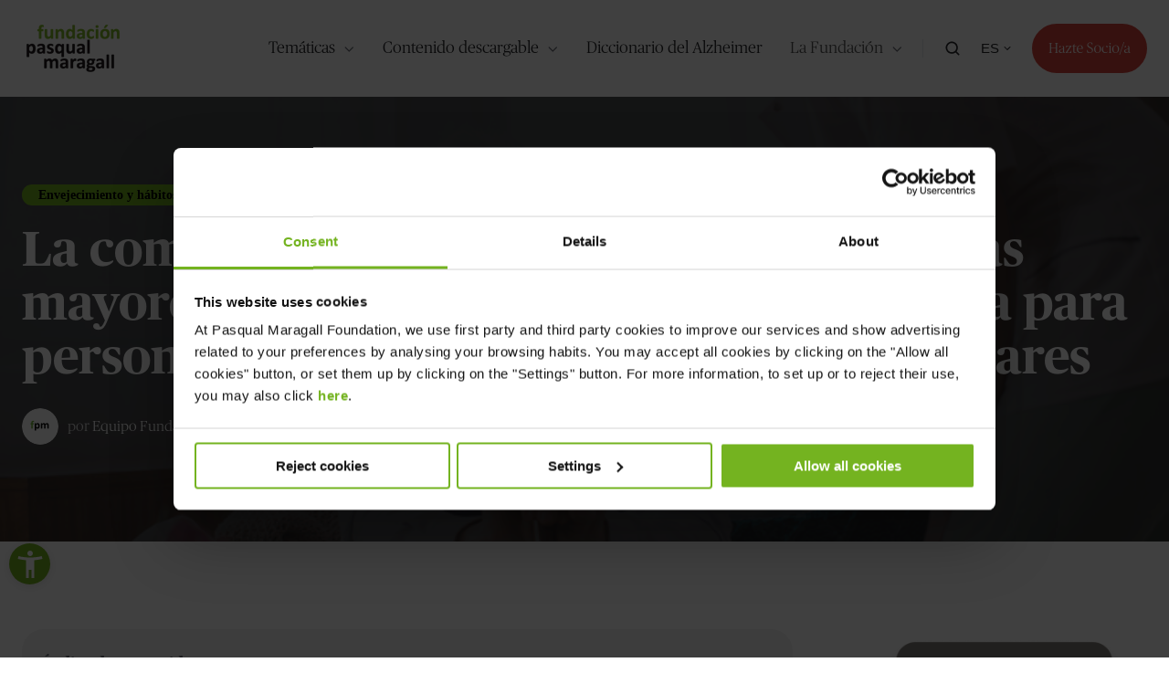

--- FILE ---
content_type: text/html; charset=UTF-8
request_url: https://blog.fpmaragall.org/comunicacion-con-personas-dependientes
body_size: 25654
content:
<html lang="es" class="no-js blog-post"><head><meta name="generator" content="HubSpot"></head><body class="  hs-content-id-36306811040 hs-blog-post hs-blog-id-5048937326"><div id="hs_cos_wrapper_module_17423345124286" class="hs_cos_wrapper hs_cos_wrapper_widget hs_cos_wrapper_type_module" style="" data-hs-cos-general-type="widget" data-hs-cos-type="module"></div>


  
    <meta charset="utf-8">
    <title>La comunicación y el lenguaje con personas mayores y personas dependientes: una guía para personas cuidadoras profesionales y familiares</title>
    <link rel="shortcut icon" href="https://blog.fpmaragall.org/hubfs/favicon.ico">
    <meta name="description" content="Comunicación y lenguaje en referencia a personas con alguna enfermedad: en este artículo damos algunas propuestas respetuosas para la familia o quienes les cuidan.
">
    
		<script>
			var act = {};
      act.xs = 479;
      act.sm = 767;
      act.md = 1139;
			act.scroll_offset = {
				sm: 66,
				md: 66,
				lg: 66,
				get: function() {
					if(window.matchMedia('(max-width: 767px)').matches) return act.scroll_offset.sm;
					if(window.matchMedia('(min-width: 1140px)').matches) return act.scroll_offset.lg;
					return act.scroll_offset.md;
				},
				set: function(sm, md, lg){
					act.scroll_offset.sm = sm;
					act.scroll_offset.md = md;
					act.scroll_offset.lg = lg;
				}
			};
		</script>
    <!-- 	TEST TRACK GTM de CTA's Blog	 -->

		<script>
		  window.addEventListener("load", (event) => {
		    console.log("page is fully loaded");
        let btn_es = document.getElementById("footer-btn-colabora-es")
				let btn_cat = document.getElementById("footer-btn-colabora-cat")
				btn_es.addEventListener("click", function(){
        // console.log("COLABORA (ES)")
					window.dataLayer.push({
							 "event": "click_boton",
							 "link_text": "Colabora",
							 "link_url": "https://fpmaragall.org/donativos"
					})
			 })
				
				btn_cat.addEventListener("click", function(){
        // console.log("COLABORA (CAT)")
					window.dataLayer.push({
							 "event": "click_boton",
							 "link_text": "Colabora",
							 "link_url": "https://fpmaragall.org/ca/donatius"
					})
			 })
		  });
  
			window.addEventListener("message", function(event) {
				if(event.data.type === "hsCallsToActionCallback" && event.data.eventName === "onCallToActionFormSubmitted") {
					console.log("Form submited!")
					let data = event.data
					console.log("DATA:", data);
				}

			 if(event.data.type === "hsCallsToActionCallback" && event.data.eventName === "onCallToActionNavigated") {
					if (event.data.id == 174995972025) {
// 		      console.log("HAZTE SOCIO (ES)");
					 window.dataLayer.push({
						 "event": "click_boton_socio",
						 "link_text": "Hazte socio",
						 "link_url": "https://colabora.fpmaragall.org/blog?hsCtaAttrib=174995972025"
					 })
					} else if (event.data.id == 176487119638) {
// 						console.log("HAZTE SOCIO (CAT)");
							window.dataLayer.push({
								"event": "click_boton_socio",
								"link_text": "Fes-te socio",
								"link_url": "https://colabora.fpmaragall.org/ca/blog?hsCtaAttrib=176487119638"
			        })
					} else if (event.data.id == 174516941470) {
// 						console.log("15€ (ES)");
						 window.dataLayer.push({
							"event": "click_boton",
							"link_text": "15€",
							"link_url": "https://colabora.fpmaragall.org/sociosweb?hsCtaAttrib=174516941470"
						})
					} else if (event.data.id == 176481339042) {
// 						console.log("15€ (CAT)");
						 window.dataLayer.push({
							"event": "click_boton",
							"link_text": "15€",
							"link_url": "https://colabora.fpmaragall.org/ca/socisweb?hsCtaAttrib=176481339042"
						})
					} else if (event.data.id == 174890732819) {
// 						console.log("25€ (ES)");
						 window.dataLayer.push({
							"event": "click_boton",
							"link_text": "25€",
							"link_url": "https://colabora.fpmaragall.org/sociosweb?hsCtaAttrib=174890732819"
						})
					} else if (event.data.id == 176481339061) {
// 						console.log("25€ (CAT)");
						 window.dataLayer.push({
							"event": "click_boton",
							"link_text": "25€",
							"link_url": "https://colabora.fpmaragall.org/ca/socisweb?hsCtaAttrib=176481339061"
						})
					} else if (event.data.id == 174890530627) {
// 						console.log("40€ (ES)");
						 window.dataLayer.push({
							"event": "click_boton",
							"link_text": "40€",
							"link_url": "https://colabora.fpmaragall.org/sociosweb?hsCtaAttrib=174890530627"
						})
					} else if (event.data.id == 176487119666) {
// 						console.log("40€ (CAT)");
						 window.dataLayer.push({
							"event": "click_boton",
							"link_text": "40€",
							"link_url": "https://colabora.fpmaragall.org/ca/socisweb?hsCtaAttrib=176487119666"
						})
					} else if (event.data.id == 176802807478) {
// 						console.log("UNETE (ES)");
						 window.dataLayer.push({
							"event": "click_boton",
							"link_text": "Unete",
							"link_url": "https://colabora.fpmaragall.org/blog_banner_footer?accion=blog_banner_footer&utm_source=blog&utm_medium=button&utm_campaign=socios_blog&hsCtaAttrib=176802807478"
						})
					} else if (event.data.id == 176803099516) {
// 						console.log("UNETE (CAT)");
						 window.dataLayer.push({
							"event": "click_boton",
							"link_text": "Uneix-te",
							"link_url": "https://colabora.fpmaragall.org/ca/blog_banner_footer?accion=blog_banner_footer&utm_source=blog&utm_medium=button&utm_campaign=socios_blog&hsCtaAttrib=176803099516"
						})
					} 
				}


			});
		</script>
    <!-- 	Plugin Accesibilidad	 
    <script src="https://cdn.jsdelivr.net/gh/mickidum/acc_toolbar/acctoolbar/acctoolbar.min.js"></script>
		<script>
		// optional init
			window.onload = function() {
				window.micAccessTool = new MicAccessTool({
					//link: 'http://your-awesome-website.com/your-accessibility-declaration.pdf',
					//contact: 'mailto:your-mail@your-awesome-website.com',
					buttonPosition: 'right', // default is 'left'
					//forceLang: 'en' // default is 'en' may be 'he-IL', 'ru-RU', or 'fr_FR'
				});
			}
		</script>
    -->
    
    <meta name="viewport" content="width=device-width, initial-scale=1">

    <script src="/hs/hsstatic/jquery-libs/static-1.1/jquery/jquery-1.7.1.js"></script>
<script>hsjQuery = window['jQuery'];</script>
    <meta property="og:description" content="Comunicación y lenguaje en referencia a personas con alguna enfermedad: en este artículo damos algunas propuestas respetuosas para la familia o quienes les cuidan.
">
    <meta property="og:title" content="La comunicación y el lenguaje con personas mayores y personas dependientes: una guía para personas cuidadoras profesionales y familiares">
    <meta name="twitter:description" content="Comunicación y lenguaje en referencia a personas con alguna enfermedad: en este artículo damos algunas propuestas respetuosas para la familia o quienes les cuidan.
">
    <meta name="twitter:title" content="La comunicación y el lenguaje con personas mayores y personas dependientes: una guía para personas cuidadoras profesionales y familiares">

    

    


  
<script type="application/ld+json">
  {
    "@context": "http://schema.org",
    "@type": "BlogPosting",
    "mainEntityOfPage": {
      "@type": "MedicalWebPage",
      "@id": "https://blog.fpmaragall.org/comunicacion-con-personas-dependientes"
    },
    "headline": "La comunicaci&oacute;n y el lenguaje con personas mayores y personas dependientes: una gu&iacute;a para personas cuidadoras profesionales y familiares",
    "image": "https://f.hubspotusercontent40.net/hubfs/3304491/comunicacion%20con%20personas%20dependientes.jpg",
    "datePublished": "2022-08-16 07:00:00",
    "dateModified": "23/10/2024",
    "author": {
      "@type": "Person",
      "name": "Equipo Fundación Pasqual Maragall"
    },
    "publisher": {
      "@type": "Organization",
      "name": "Fundaci&oacute; Pasqual Maragall",
      "logo": {
        "@type": "ImageObject",
        "url": "https://f.hubspotusercontent10.net/hubfs/136661/ICC%20-%20Logotipo%20-%20Gris.png",
        "width": "417",
        "height": "60"
      }
    },
    "description": "Comunicación y lenguaje en referencia a personas con alguna enfermedad: en este artículo damos algunas propuestas respetuosas para la familia o quienes les cuidan.
"
  }
</script>



    <style>
a.cta_button{-moz-box-sizing:content-box !important;-webkit-box-sizing:content-box !important;box-sizing:content-box !important;vertical-align:middle}.hs-breadcrumb-menu{list-style-type:none;margin:0px 0px 0px 0px;padding:0px 0px 0px 0px}.hs-breadcrumb-menu-item{float:left;padding:10px 0px 10px 10px}.hs-breadcrumb-menu-divider:before{content:'›';padding-left:10px}.hs-featured-image-link{border:0}.hs-featured-image{float:right;margin:0 0 20px 20px;max-width:50%}@media (max-width: 568px){.hs-featured-image{float:none;margin:0;width:100%;max-width:100%}}.hs-screen-reader-text{clip:rect(1px, 1px, 1px, 1px);height:1px;overflow:hidden;position:absolute !important;width:1px}
</style>

<link rel="stylesheet" href="https://blog.fpmaragall.org/hubfs/hub_generated/template_assets/1/168046538923/1767872714357/template_main.min.css">
<link rel="stylesheet" href="https://blog.fpmaragall.org/hubfs/hub_generated/template_assets/1/168548808473/1768901220415/template_child.min.css">
<link rel="stylesheet" href="https://blog.fpmaragall.org/hubfs/hub_generated/template_assets/1/194413579408/1767963825166/template_cambios_navbar.min.css">
<link rel="stylesheet" href="https://blog.fpmaragall.org/hubfs/hub_generated/template_assets/1/168051336766/1767872716946/template_nav.min.css">
<link rel="stylesheet" href="https://blog.fpmaragall.org/hubfs/hub_generated/template_assets/1/168050542463/1767872709167/template_site-search.min.css">
<link rel="stylesheet" href="https://blog.fpmaragall.org/hubfs/hub_generated/template_assets/1/168046539033/1767872717766/template_lang-select.min.css">
<link rel="stylesheet" href="https://blog.fpmaragall.org/hubfs/hub_generated/template_assets/1/168046539067/1767872722321/template_mobile-nav.min.css">
<link rel="stylesheet" href="https://blog.fpmaragall.org/hubfs/hub_generated/template_assets/1/168051336745/1767872724095/template_header-01.min.css">
<link rel="stylesheet" href="https://blog.fpmaragall.org/hubfs/hub_generated/template_assets/1/168046539066/1767872725833/template_blog-infobar.min.css">
<link rel="stylesheet" href="https://blog.fpmaragall.org/hubfs/hub_generated/template_assets/1/168050542398/1767872719816/template_blog-hero-1.min.css">
<style>@media (min-width: 768px) {
              .blog-hero-1 {
                background-image: url(https://blog.fpmaragall.org/hubfs/comunicacion%20con%20personas%20dependientes.jpg);
              }
            }@media (max-width: 767px) {
              .blog-hero-1 {
                background-image: url(https://blog.fpmaragall.org/hs-fs/hubfs/comunicacion%20con%20personas%20dependientes.jpg?width=767&name=comunicacion%20con%20personas%20dependientes.jpg);
              }
            }.blog-hero-1 {
            padding-top: 96px;
            padding-bottom: 96px;
          }
          @media (max-width: 767px) {
            .blog-hero-1 {
              padding-top: 48px;
              padding-bottom: 96px;
            }
          }
        </style>
<link rel="stylesheet" href="https://blog.fpmaragall.org/hubfs/hub_generated/template_assets/1/168051336784/1767872725317/template_blog-body-1.min.css">
<link rel="stylesheet" href="https://blog.fpmaragall.org/hubfs/hub_generated/module_assets/1/174920237449/1764258714345/module_blog-indice-de-contenidos.min.css">
<link rel="stylesheet" href="https://blog.fpmaragall.org/hubfs/hub_generated/template_assets/1/168046539052/1767872723171/template_form.min.css">
<link rel="stylesheet" href="https://blog.fpmaragall.org/hubfs/hub_generated/template_assets/1/168046538927/1767872717490/template_blog-sidebar.min.css">
<link rel="stylesheet" href="https://blog.fpmaragall.org/hubfs/hub_generated/module_assets/1/194389294507/1755078715387/module_Multiple_Authors.min.css">
<link rel="stylesheet" href="https://blog.fpmaragall.org/hubfs/hub_generated/template_assets/1/168051336751/1767872716655/template_blog-nav.min.css">
<link rel="stylesheet" href="https://blog.fpmaragall.org/hubfs/hub_generated/template_assets/1/168050542443/1767872718851/template_blog-card.min.css">
<link rel="stylesheet" href="https://blog.fpmaragall.org/hubfs/hub_generated/template_assets/1/168050542422/1767872722552/template_section-intro.min.css">
<link rel="stylesheet" href="https://blog.fpmaragall.org/hubfs/hub_generated/module_assets/1/151384124759/1742743910283/module_FPM_-_Infografias_Blog.min.css">
<link rel="stylesheet" href="https://blog.fpmaragall.org/hubfs/hub_generated/module_assets/1/174502610795/1753088517476/module_blog-aportacion-global.min.css">
<link rel="stylesheet" href="https://blog.fpmaragall.org/hubfs/hub_generated/template_assets/1/168046539064/1767872717695/template_logos.min.css">
<link rel="stylesheet" href="https://blog.fpmaragall.org/hubfs/hub_generated/template_assets/1/168046539063/1767872717494/template_splide.min.css">
<link rel="stylesheet" href="https://blog.fpmaragall.org/hubfs/hub_generated/template_assets/1/168051336739/1767872723930/template_rich-text.min.css">
<link rel="stylesheet" href="https://blog.fpmaragall.org/hubfs/hub_generated/module_assets/1/193535837455/1764075511168/module_icon.min.css">
<link rel="stylesheet" href="https://blog.fpmaragall.org/hubfs/hub_generated/template_assets/1/168051336815/1767872720854/template_footer-11.min.css">
<style>
@font-face {
  font-family: "Publico";
  src: url("https://blog.fpmaragall.org/hubfs/Publico-Roman.otf") format("opentype");
  font-display: swap;
  font-weight: 400;
}

@font-face {
  font-family: "Publico";
  src: url("https://blog.fpmaragall.org/hubfs/Publico-Medium.otf") format("opentype");
  font-display: swap;
  font-weight: 500;
}

@font-face {
  font-family: "Publico";
  src: url("https://blog.fpmaragall.org/hubfs/Publico-Light.otf") format("opentype");
  font-display: swap;
  font-weight: 300;
}

@font-face {
  font-family: "Publico";
  src: url("https://blog.fpmaragall.org/hubfs/Publico-ExtraBold.otf") format("opentype");
  font-display: swap;
  font-weight: 800;
}

@font-face {
  font-family: "Publico";
  src: url("https://blog.fpmaragall.org/hubfs/Publico-Bold.otf") format("opentype");
  font-display: swap;
  font-weight: 700;
}
</style>

<style>
  @font-face {
    font-family: "Jost";
    font-weight: 700;
    font-style: normal;
    font-display: swap;
    src: url("/_hcms/googlefonts/Jost/700.woff2") format("woff2"), url("/_hcms/googlefonts/Jost/700.woff") format("woff");
  }
  @font-face {
    font-family: "Jost";
    font-weight: 500;
    font-style: normal;
    font-display: swap;
    src: url("/_hcms/googlefonts/Jost/500.woff2") format("woff2"), url("/_hcms/googlefonts/Jost/500.woff") format("woff");
  }
  @font-face {
    font-family: "Jost";
    font-weight: 600;
    font-style: normal;
    font-display: swap;
    src: url("/_hcms/googlefonts/Jost/600.woff2") format("woff2"), url("/_hcms/googlefonts/Jost/600.woff") format("woff");
  }
  @font-face {
    font-family: "Jost";
    font-weight: 400;
    font-style: normal;
    font-display: swap;
    src: url("/_hcms/googlefonts/Jost/regular.woff2") format("woff2"), url("/_hcms/googlefonts/Jost/regular.woff") format("woff");
  }
</style>

<!-- Editor Styles -->
<style id="hs_editor_style" type="text/css">
.blog_static_sidebar-row-0-force-full-width-section > .row-fluid {
  max-width: none !important;
}
.blog_sticky_sidebar-row-0-force-full-width-section > .row-fluid {
  max-width: none !important;
}
/* HubSpot Styles (default) */
.blog_static_sidebar-row-0-padding {
  padding-top: 0px !important;
  padding-bottom: 0px !important;
  padding-left: 0px !important;
  padding-right: 0px !important;
}
.blog_sticky_sidebar-row-0-padding {
  padding-top: 0px !important;
  padding-bottom: 0px !important;
  padding-left: 0px !important;
  padding-right: 0px !important;
}
</style>
    

    


















































<meta name="google-site-verification" content="LQ8w9ziR4u0fQVRTaqM_GgD-CKXGUkjZBGyetlbhiHw">
<!-- Código de verifiación Search Console -->
<meta name="google-site-verification" content="D5UWLw1MiC2R79AcBcYzL7c7_a0QiCYzPtmAWrxnx_M"> 
<script> 
  /*
  console.log("test");
  const url = window.location.href;
  const isCat = url.contains('/ca/');

  if (isCat) {
    console.log("cat");
  } else {
    console.log("esp");
  }
  */
</script>
<!-- Google Tag Manager -->
<script>(function(w,d,s,l,i){w[l]=w[l]||[];w[l].push({'gtm.start':
new Date().getTime(),event:'gtm.js'});var f=d.getElementsByTagName(s)[0],
j=d.createElement(s),dl=l!='dataLayer'?'&l='+l:'';j.async=true;j.src=
'https://test.fpmaragall.org/gtm.js?id='+i+dl;f.parentNode.insertBefore(j,f);
})(window,document,'script','dataLayer','GTM-NF339Z');
</script>
<!-- End Google Tag Manager -->
<meta property="og:image" content="https://blog.fpmaragall.org/hubfs/comunicacion%20con%20personas%20dependientes.jpg">
<meta property="og:image:width" content="724">
<meta property="og:image:height" content="483">
<meta property="og:image:alt" content="comunicacion y lenguaje">
<meta name="twitter:image" content="https://blog.fpmaragall.org/hubfs/comunicacion%20con%20personas%20dependientes.jpg">
<meta name="twitter:image:alt" content="comunicacion y lenguaje">

<meta property="og:url" content="https://blog.fpmaragall.org/comunicacion-con-personas-dependientes">
<meta name="twitter:card" content="summary_large_image">
<meta name="twitter:creator" content="@fpmaragall">

<link rel="canonical" href="https://blog.fpmaragall.org/comunicacion-con-personas-dependientes">
<script src="https://use.fontawesome.com/7650ba8e3e.js" async></script>
<!-- Facebook Pixel Code -->
<!--
<script data-cookieconsent="ignore">
  !function(f,b,e,v,n,t,s)
  {if(f.fbq)return;n=f.fbq=function(){n.callMethod?
  n.callMethod.apply(n,arguments):n.queue.push(arguments)};
  if(!f._fbq)f._fbq=n;n.push=n;n.loaded=!0;n.version='2.0';
  n.queue=[];t=b.createElement(e);t.async=!0;
  t.src=v;s=b.getElementsByTagName(e)[0];
  s.parentNode.insertBefore(t,s)}(window, document,'script',
  'https://connect.facebook.net/en_US/fbevents.js');
  fbq('init', '183660822919076');
  fbq('track', 'PageView');
</script>
<noscript>
  <img height="1" width="1" style="display:none" src="https://www.facebook.com/tr?id=183660822919076&ev=PageView&noscript=1"/>
</noscript>
-->
<!-- End Facebook Pixel Code -->
<meta property="og:type" content="article">
<link rel="alternate" type="application/rss+xml" href="https://blog.fpmaragall.org/rss.xml">
<meta name="twitter:domain" content="blog.fpmaragall.org">

<meta http-equiv="content-language" content="es">






    
		
  
  
    <div id="top"></div>
    <div class="page">
      
        <div data-global-resource-path="Act3 child/partials/header-01.html">














  


<header class="header header--1  header--sticky header--w-search header--w-lang hs-search-hidden">
  
  <div class="header__sticky-wrapper">
    <div class="header__sticky-element">
      <div class="header__section header__section--main section">
        <div class="header__center container">
          <div class="row items-center">
            <div class="col s2 md-s2 sm-s4 justify-center">
              <div class="header__logo"><div class="header__logo__static"><div id="hs_cos_wrapper_static_header_logo" class="hs_cos_wrapper hs_cos_wrapper_widget hs_cos_wrapper_type_module widget-type-logo" style="" data-hs-cos-general-type="widget" data-hs-cos-type="module">
  






















  
  <span id="hs_cos_wrapper_static_header_logo_hs_logo_widget" class="hs_cos_wrapper hs_cos_wrapper_widget hs_cos_wrapper_type_logo" style="" data-hs-cos-general-type="widget" data-hs-cos-type="logo"><a href="https://blog.fpmaragall.org/" id="hs-link-static_header_logo_hs_logo_widget" style="border-width:0px;border:0px;"><img src="https://blog.fpmaragall.org/hs-fs/hubfs/Blog%20%F0%9F%93%9D/2024/Logos/logos-FPM-pantone-cast.png?width=112&amp;height=70&amp;name=logos-FPM-pantone-cast.png" class="hs-image-widget " height="70" style="height: auto;width:112px;border-width:0px;border:0px;" width="112" alt="Logo Fundación Pasqual Maragall" title="Logo Fundación Pasqual Maragall" srcset="https://blog.fpmaragall.org/hs-fs/hubfs/Blog%20%F0%9F%93%9D/2024/Logos/logos-FPM-pantone-cast.png?width=56&amp;height=35&amp;name=logos-FPM-pantone-cast.png 56w, https://blog.fpmaragall.org/hs-fs/hubfs/Blog%20%F0%9F%93%9D/2024/Logos/logos-FPM-pantone-cast.png?width=112&amp;height=70&amp;name=logos-FPM-pantone-cast.png 112w, https://blog.fpmaragall.org/hs-fs/hubfs/Blog%20%F0%9F%93%9D/2024/Logos/logos-FPM-pantone-cast.png?width=168&amp;height=105&amp;name=logos-FPM-pantone-cast.png 168w, https://blog.fpmaragall.org/hs-fs/hubfs/Blog%20%F0%9F%93%9D/2024/Logos/logos-FPM-pantone-cast.png?width=224&amp;height=140&amp;name=logos-FPM-pantone-cast.png 224w, https://blog.fpmaragall.org/hs-fs/hubfs/Blog%20%F0%9F%93%9D/2024/Logos/logos-FPM-pantone-cast.png?width=280&amp;height=175&amp;name=logos-FPM-pantone-cast.png 280w, https://blog.fpmaragall.org/hs-fs/hubfs/Blog%20%F0%9F%93%9D/2024/Logos/logos-FPM-pantone-cast.png?width=336&amp;height=210&amp;name=logos-FPM-pantone-cast.png 336w" sizes="(max-width: 112px) 100vw, 112px"></a></span>
</div></div><div class="header__logo__sticky"><div id="hs_cos_wrapper_sticky_header_logo" class="hs_cos_wrapper hs_cos_wrapper_widget hs_cos_wrapper_type_module widget-type-logo" style="" data-hs-cos-general-type="widget" data-hs-cos-type="module">
  






















  
  <span id="hs_cos_wrapper_sticky_header_logo_hs_logo_widget" class="hs_cos_wrapper hs_cos_wrapper_widget hs_cos_wrapper_type_logo" style="" data-hs-cos-general-type="widget" data-hs-cos-type="logo"><a href="https://blog.fpmaragall.org/" id="hs-link-sticky_header_logo_hs_logo_widget" style="border-width:0px;border:0px;"><img src="https://blog.fpmaragall.org/hs-fs/hubfs/Blog%20%F0%9F%93%9D/2024/Logos/logos-FPM-pantone-cast.png?width=112&amp;height=70&amp;name=logos-FPM-pantone-cast.png" class="hs-image-widget " height="70" style="height: auto;width:112px;border-width:0px;border:0px;" width="112" alt="Logo Fundación Pasqual Maragall" title="Logo Fundación Pasqual Maragall" loading="lazy" srcset="https://blog.fpmaragall.org/hs-fs/hubfs/Blog%20%F0%9F%93%9D/2024/Logos/logos-FPM-pantone-cast.png?width=56&amp;height=35&amp;name=logos-FPM-pantone-cast.png 56w, https://blog.fpmaragall.org/hs-fs/hubfs/Blog%20%F0%9F%93%9D/2024/Logos/logos-FPM-pantone-cast.png?width=112&amp;height=70&amp;name=logos-FPM-pantone-cast.png 112w, https://blog.fpmaragall.org/hs-fs/hubfs/Blog%20%F0%9F%93%9D/2024/Logos/logos-FPM-pantone-cast.png?width=168&amp;height=105&amp;name=logos-FPM-pantone-cast.png 168w, https://blog.fpmaragall.org/hs-fs/hubfs/Blog%20%F0%9F%93%9D/2024/Logos/logos-FPM-pantone-cast.png?width=224&amp;height=140&amp;name=logos-FPM-pantone-cast.png 224w, https://blog.fpmaragall.org/hs-fs/hubfs/Blog%20%F0%9F%93%9D/2024/Logos/logos-FPM-pantone-cast.png?width=280&amp;height=175&amp;name=logos-FPM-pantone-cast.png 280w, https://blog.fpmaragall.org/hs-fs/hubfs/Blog%20%F0%9F%93%9D/2024/Logos/logos-FPM-pantone-cast.png?width=336&amp;height=210&amp;name=logos-FPM-pantone-cast.png 336w" sizes="(max-width: 112px) 100vw, 112px"></a></span>
</div></div></div>
            </div>
            <div class="col s10 md-s10 sm-s8">
              <div class="flex flex-row items-center justify-end no-shrink wrap">
                <div class="header__nav">
                  <div id="hs_cos_wrapper_header_nav" class="hs_cos_wrapper hs_cos_wrapper_widget hs_cos_wrapper_type_module" style="" data-hs-cos-general-type="widget" data-hs-cos-type="module"><div class="module module--header_nav module--nav">
    <div class="module__inner">

  <nav class="nav nav--light nav--on-hover nav--arrows hs-skip-lang-url-rewrite" flyout-delay="200" aria-label="Main menu">
    <ul class="nav__list nav__list--level1"><li class="nav__item nav__item--branch">
        <a class="nav__link" href="javascript:;">Temáticas</a><ul class="nav__list nav__list--level2 nav__list--flyout"><li class="nav__item">
        <a class="nav__link" href="https://blog.fpmaragall.org/topic/alzheimer-y-demencia">Alzheimer y demencia</a></li><li class="nav__item">
        <a class="nav__link" href="https://blog.fpmaragall.org/topic/investigaci%C3%B3n-y-atenci%C3%B3n-sanitaria">Investigación y atención sanitaria</a></li><li class="nav__item">
        <a class="nav__link" href="https://blog.fpmaragall.org/topic/consejos-y-cuidados">Consejos y cuidados</a></li><li class="nav__item">
        <a class="nav__link" href="https://blog.fpmaragall.org/topic/h%C3%A1bitos-saludables">Envejecimiento y hábitos saludables</a></li></ul></li><li class="nav__item nav__item--branch">
        <a class="nav__link" href="javascript:;">Contenido descargable</a><ul class="nav__list nav__list--level2 nav__list--flyout"><li class="nav__item">
        <a class="nav__link" href="https://recursos.fpmaragall.org/guias-sobre-alzheimer">Guías</a></li><li class="nav__item">
        <a class="nav__link" href="https://recursos.fpmaragall.org/infografias">Infografías</a></li></ul></li><li class="nav__item">
        <a class="nav__link" href="https://recursos.fpmaragall.org/diccionario-del-alzheimer">Diccionario del Alzheimer</a></li><li class="nav__item nav__item--branch">
        <a class="nav__link" href="https://fpmaragall.org/quienes-somos/">La Fundación</a><ul class="nav__list nav__list--level2 nav__list--flyout"><li class="nav__item">
        <a class="nav__link" href="https://fpmaragall.org/barcelonabeta-brain-research-center/">Investigación</a></li><li class="nav__item">
        <a class="nav__link" href="https://fpmaragall.org/acompanamiento-a-personas-cuidadoras/">Acción Social</a></li><li class="nav__item">
        <a class="nav__link" href="https://fpmaragall.org/accion-institucional/">Impacto Social</a></li><li class="nav__item">
        <a class="nav__link" href="https://fpmaragall.org/colabora/">Colabora</a></li></ul></li></ul>
  </nav>

    </div>
  </div>

</div>
                </div>
                
                  <div class="header__search">
                    <div id="hs_cos_wrapper_header_search" class="hs_cos_wrapper hs_cos_wrapper_widget hs_cos_wrapper_type_module" style="" data-hs-cos-general-type="widget" data-hs-cos-type="module">


<div id="header_search" class="site-search site-search--light txt--light">
  <a href="javascript:;" class="site-search__open ui-icon" role="button" aria-label="Open search window">
    <svg width="24" height="24" viewbox="0 0 24 24" xmlns="http://www.w3.org/2000/svg">
      <path d="M20.71 19.29L17.31 15.9C18.407 14.5025 19.0022 12.7767 19 11C19 9.41775 18.5308 7.87103 17.6518 6.55544C16.7727 5.23984 15.5233 4.21446 14.0615 3.60896C12.5997 3.00346 10.9911 2.84504 9.43928 3.15372C7.88743 3.4624 6.46197 4.22433 5.34315 5.34315C4.22433 6.46197 3.4624 7.88743 3.15372 9.43928C2.84504 10.9911 3.00347 12.5997 3.60897 14.0615C4.21447 15.5233 5.23985 16.7727 6.55544 17.6518C7.87103 18.5308 9.41775 19 11 19C12.7767 19.0022 14.5025 18.407 15.9 17.31L19.29 20.71C19.383 20.8037 19.4936 20.8781 19.6154 20.9289C19.7373 20.9797 19.868 21.0058 20 21.0058C20.132 21.0058 20.2627 20.9797 20.3846 20.9289C20.5064 20.8781 20.617 20.8037 20.71 20.71C20.8037 20.617 20.8781 20.5064 20.9289 20.3846C20.9797 20.2627 21.0058 20.132 21.0058 20C21.0058 19.868 20.9797 19.7373 20.9289 19.6154C20.8781 19.4936 20.8037 19.383 20.71 19.29ZM5 11C5 9.81331 5.3519 8.65327 6.01119 7.66658C6.67047 6.67988 7.60755 5.91085 8.7039 5.45672C9.80026 5.0026 11.0067 4.88378 12.1705 5.11529C13.3344 5.3468 14.4035 5.91824 15.2426 6.75736C16.0818 7.59647 16.6532 8.66557 16.8847 9.82946C17.1162 10.9933 16.9974 12.1997 16.5433 13.2961C16.0892 14.3925 15.3201 15.3295 14.3334 15.9888C13.3467 16.6481 12.1867 17 11 17C9.4087 17 7.88258 16.3679 6.75736 15.2426C5.63214 14.1174 5 12.5913 5 11Z" fill="currentColor" />
    </svg>
  </a>
  <div class="site-search__popup">
    <div class="site-search__bar">
      <form id="searchForm" class="site-search__form" autocomplete="off" results-zero-text="Lo siento, no hemos encontrado resultados">
        <input class="site-search__input" id="searchInput" name="searchInput" type="text" placeholder="Escribe aquí" title="Escribe aquí">
        <input name="portalId" type="hidden" value="3304491">
        <input name="language" type="hidden" value="es">
        <input name="domains" type="hidden" value="all">
        <button class="site-search__submit ui-icon" type="submit" aria-label="Search">
          <svg width="24" height="24" viewbox="0 0 24 24" xmlns="http://www.w3.org/2000/svg">
            <path d="M20.71 19.29L17.31 15.9C18.407 14.5025 19.0022 12.7767 19 11C19 9.41775 18.5308 7.87103 17.6518 6.55544C16.7727 5.23984 15.5233 4.21446 14.0615 3.60896C12.5997 3.00346 10.9911 2.84504 9.43928 3.15372C7.88743 3.4624 6.46197 4.22433 5.34315 5.34315C4.22433 6.46197 3.4624 7.88743 3.15372 9.43928C2.84504 10.9911 3.00347 12.5997 3.60897 14.0615C4.21447 15.5233 5.23985 16.7727 6.55544 17.6518C7.87103 18.5308 9.41775 19 11 19C12.7767 19.0022 14.5025 18.407 15.9 17.31L19.29 20.71C19.383 20.8037 19.4936 20.8781 19.6154 20.9289C19.7373 20.9797 19.868 21.0058 20 21.0058C20.132 21.0058 20.2627 20.9797 20.3846 20.9289C20.5064 20.8781 20.617 20.8037 20.71 20.71C20.8037 20.617 20.8781 20.5064 20.9289 20.3846C20.9797 20.2627 21.0058 20.132 21.0058 20C21.0058 19.868 20.9797 19.7373 20.9289 19.6154C20.8781 19.4936 20.8037 19.383 20.71 19.29ZM5 11C5 9.81331 5.3519 8.65327 6.01119 7.66658C6.67047 6.67988 7.60755 5.91085 8.7039 5.45672C9.80026 5.0026 11.0067 4.88378 12.1705 5.11529C13.3344 5.3468 14.4035 5.91824 15.2426 6.75736C16.0818 7.59647 16.6532 8.66557 16.8847 9.82946C17.1162 10.9933 16.9974 12.1997 16.5433 13.2961C16.0892 14.3925 15.3201 15.3295 14.3334 15.9888C13.3467 16.6481 12.1867 17 11 17C9.4087 17 7.88258 16.3679 6.75736 15.2426C5.63214 14.1174 5 12.5913 5 11Z" fill="currentColor"></path>
          </svg>
        </button>
        <a href="javascript:;" class="site-search__close ui-icon" role="button" aria-label="Close search window">
          <svg width="24" height="24" viewbox="0 0 24 24" xmlns="http://www.w3.org/2000/svg">
            <path d="M20.707 4.707a1 1 0 0 0-1.414-1.414L12 10.586 4.707 3.293a1 1 0 0 0-1.414 1.414L10.586 12l-7.293 7.293a1 1 0 1 0 1.414 1.414L12 13.414l7.293 7.293a1 1 0 0 0 1.414-1.414L13.414 12l7.293-7.293z" fill="currentColor" />
          </svg>
        </a>
      </form>
    </div>
    <div class="site-search__results">
      <div class="site-search__results-block">
        <div class="site-search__result-template">
          <div class="site-search__result-title ui-label"></div>
          <div class="site-search__result-desc small-text"></div>
        </div>
        <button class="site-search__more btn btn--fill btn--medium btn--accent">Más resultados</button>
      </div>
    </div>
  </div>
</div></div>
                  </div>
                
                
                  <div class="header__lang">
                    <div id="hs_cos_wrapper_header_lang" class="hs_cos_wrapper hs_cos_wrapper_widget hs_cos_wrapper_type_module" style="" data-hs-cos-general-type="widget" data-hs-cos-type="module">



<div class="module module--header_lang module--lang-select">
    <div class="module__inner">

  
  
    
      
    
    <div id="" class="module-wrapper module-wrapper--lang-select">
      <div class="lang-select lang-select--light lang-select--short-label hs-skip-lang-url-rewrite">
        <button class="lang-select__button">
          
            
              
            
					  
            <div class="lang-select__label">Es</div>
          
          
          <div class="lang-select__arrow">
            <svg width="12" height="12" viewbox="0 0 12 12" xmlns="http://www.w3.org/2000/svg">
              <path d="M3.60311 4.14644C3.40785 4.34171 3.40785 4.65829 3.60311 4.85356L6.60312 7.85355C6.79837 8.0488 7.11497 8.0488 7.31022 7.85355L10.3102 4.85356C10.5055 4.65829 10.5055 4.34171 10.3102 4.14644C10.115 3.95119 9.79837 3.95119 9.60312 4.14644L6.95667 6.7929L4.31022 4.14644C4.11496 3.95119 3.79838 3.95119 3.60311 4.14644Z" fill="currentColor" />
            </svg>
          </div>
        </button>
        <nav class="lang-select__nav">
          <ul>
            <li><a href="javascript:;" tabindex="-1">Español</a></li>
            
              <li class="ca">
                <a href="https://blog.fpmaragall.org/ca">Català</a>
              </li>
            
          </ul>
        </nav>
      </div>
    </div>
  

    </div>
  </div>
</div>
                  </div>
                
                <div class="header__buttons">
                  <div class="header__buttons__static">
                    <div id="hs_cos_wrapper_static_header_buttons" class="hs_cos_wrapper hs_cos_wrapper_widget hs_cos_wrapper_type_module" style="" data-hs-cos-general-type="widget" data-hs-cos-type="module">


<div class="module module--static_header_buttons module--button">
    <div class="module__inner">

  <div class="inline-items"><div class="hs-cta-embed hs-cta-simple-placeholder hs-cta-embed-174995972025" style="max-width:100%; max-height:100%; width:126px;height:54.390625px" data-hubspot-wrapper-cta-id="174995972025">
  <a href="/hs/cta/wi/redirect?encryptedPayload=AVxigLLrUjgAQvPZLZ%2FbliyhE9RBKjp8VsqB7ahZhJT4aYB6%2B40DwEEFQfeH%2B3X%2FBl%2F6KU9lvVT9D2BX5y6oeQ0ixknxbzKtK8WKs6elKizcmhRMl2BjYAsYgcZvVFBs%2FuuqVC9E5FQS8ARojlTnGZ9BWtrvXGh0IJDf9beSYJ8MRFG0sW%2BY7%2BDFKQ%3D%3D&amp;webInteractiveContentId=174995972025&amp;portalId=3304491&amp;hsLang=es" target="_blank" rel="noopener" crossorigin="anonymous">
    <img alt="Hazte Socio/a" loading="lazy" src="https://no-cache.hubspot.com/cta/default/3304491/interactive-174995972025.png" style="height: 100%; width: 100%; object-fit: fill" onerror="this.style.display='none'">
  </a>
</div>
</div>

    </div>
  </div>
</div>
                  </div>
                  <div class="header__buttons__overlap">
                    <div id="hs_cos_wrapper_overlapping_header_buttons" class="hs_cos_wrapper hs_cos_wrapper_widget hs_cos_wrapper_type_module" style="" data-hs-cos-general-type="widget" data-hs-cos-type="module">


<div class="module module--overlapping_header_buttons module--button">
    <div class="module__inner">

  <div class="inline-items">
        
        
        
    
  <a href="https://fpmaragall.org/donativos/?accion=blog" class="btn btn--fill btn--medium btn--custom-color btn--pill  btn--overlapping_header_buttons-1">
          
          Hazte Socio
        </a><style>
            .btn--overlapping_header_buttons-1.btn--outline {
              border-color: #D8423A;
              color: #D8423A;
            }
            .btn--overlapping_header_buttons-1.btn--fill,
            .btn--overlapping_header_buttons-1.btn--outline:hover {
              background: #D8423A;
              color: #ffffff;
            }
            .btn--overlapping_header_buttons-1:focus-visible:not(:hover):not(:active) {
              box-shadow: 0 0 0 3px rgba(216, 66, 58, .15);
            }
          </style></div>

    </div>
  </div>
</div>
                  </div>
                  
                    <div class="header__buttons__sticky">
                      <div id="hs_cos_wrapper_sticky_header_buttons" class="hs_cos_wrapper hs_cos_wrapper_widget hs_cos_wrapper_type_module" style="" data-hs-cos-general-type="widget" data-hs-cos-type="module">


<div class="module module--sticky_header_buttons module--button">
    <div class="module__inner">

  <div class="inline-items"><div class="hs-cta-embed hs-cta-simple-placeholder hs-cta-embed-174995972025" style="max-width:100%; max-height:100%; width:126px;height:54.390625px" data-hubspot-wrapper-cta-id="174995972025">
  <a href="/hs/cta/wi/redirect?encryptedPayload=AVxigLLrUjgAQvPZLZ%2FbliyhE9RBKjp8VsqB7ahZhJT4aYB6%2B40DwEEFQfeH%2B3X%2FBl%2F6KU9lvVT9D2BX5y6oeQ0ixknxbzKtK8WKs6elKizcmhRMl2BjYAsYgcZvVFBs%2FuuqVC9E5FQS8ARojlTnGZ9BWtrvXGh0IJDf9beSYJ8MRFG0sW%2BY7%2BDFKQ%3D%3D&amp;webInteractiveContentId=174995972025&amp;portalId=3304491&amp;hsLang=es" target="_blank" rel="noopener" crossorigin="anonymous">
    <img alt="Hazte Socio/a" loading="lazy" src="https://no-cache.hubspot.com/cta/default/3304491/interactive-174995972025.png" style="height: 100%; width: 100%; object-fit: fill" onerror="this.style.display='none'">
  </a>
</div>
</div>

    </div>
  </div>
</div>
                    </div>
                  
                </div>
                <div class="header__mobile-nav">
                  <div id="hs_cos_wrapper_header_mobile_nav" class="hs_cos_wrapper hs_cos_wrapper_widget hs_cos_wrapper_type_module" style="" data-hs-cos-general-type="widget" data-hs-cos-type="module">







<div class="module module--header_mobile_nav module--mnav">
    <div class="module__inner">

  <div class="mnav mnav--light">
    <a class="mnav__open ui-icon" href="javascript:;" role="button" aria-label="Open menu">
      <svg width="24" height="24" viewbox="0 0 24 24" xmlns="http://www.w3.org/2000/svg">
        <path d="M3 6a1 1 0 0 1 1-1h16a1 1 0 1 1 0 2H4a1 1 0 0 1-1-1zm0 6a1 1 0 0 1 1-1h16a1 1 0 1 1 0 2H4a1 1 0 0 1-1-1zm1 5a1 1 0 1 0 0 2h16a1 1 0 1 0 0-2H4z" fill="currentColor" />
      </svg>
    </a>
    <div class="mnav__overlay"></div>
    <div class="mnav__popup">
      
      <div class="mnav__section mnav__section--first mnav__menu hs-skip-lang-url-rewrite">
        
  
  
    <ul class="mnav__menu__list mnav__menu__list--level1">
      <li class="mnav__menu__item mnav__menu__item--parent">
        <div class="mnav__menu__label">
          <a class="mnav__menu__link" href="javascript:;">Temáticas</a>
          
            <div class="mnav__menu__toggle" role="button">
              <div class="mnav__menu__toggle__open-icon">
                <svg class="mnav__menu__toggle__open" width="24" height="24" viewbox="0 0 24 24" xmlns="http://www.w3.org/2000/svg">
                  <path d="M5.29289 8.29289C4.90237 8.68342 4.90237 9.31658 5.29289 9.70711L11.2929 15.7071C11.6834 16.0976 12.3166 16.0976 12.7071 15.7071L18.7071 9.70711C19.0976 9.31658 19.0976 8.68342 18.7071 8.29289C18.3166 7.90237 17.6834 7.90237 17.2929 8.29289L12 13.5858L6.70711 8.29289C6.31658 7.90237 5.68342 7.90237 5.29289 8.29289Z" fill="currentColor" />
                </svg>
              </div>
              <div class="mnav__menu__toggle__close-icon">
                <svg width="24" height="24" viewbox="0 0 24 24" xmlns="http://www.w3.org/2000/svg">
                  <path d="M5.29289 15.7071C4.90237 15.3166 4.90237 14.6834 5.29289 14.2929L11.2929 8.29289C11.6834 7.90237 12.3166 7.90237 12.7071 8.29289L18.7071 14.2929C19.0976 14.6834 19.0976 15.3166 18.7071 15.7071C18.3166 16.0976 17.6834 16.0976 17.2929 15.7071L12 10.4142L6.70711 15.7071C6.31658 16.0976 5.68342 16.0976 5.29289 15.7071Z" fill="currentColor" />
                </svg>
              </div>
            </div>
          
        </div>
        
  
  
    <ul class="mnav__menu__list mnav__menu__list--level2 mnav__menu__list--child">
      <li class="mnav__menu__item">
        <div class="mnav__menu__label">
          <a class="mnav__menu__link" href="https://blog.fpmaragall.org/topic/alzheimer-y-demencia">Alzheimer y demencia</a>
          
        </div>
        
  
  

      </li>
    
  
    
      <li class="mnav__menu__item">
        <div class="mnav__menu__label">
          <a class="mnav__menu__link" href="https://blog.fpmaragall.org/topic/investigaci%C3%B3n-y-atenci%C3%B3n-sanitaria">Investigación y atención sanitaria</a>
          
        </div>
        
  
  

      </li>
    
  
    
      <li class="mnav__menu__item">
        <div class="mnav__menu__label">
          <a class="mnav__menu__link" href="https://blog.fpmaragall.org/topic/consejos-y-cuidados">Consejos y cuidados</a>
          
        </div>
        
  
  

      </li>
    
  
    
      <li class="mnav__menu__item">
        <div class="mnav__menu__label">
          <a class="mnav__menu__link" href="https://blog.fpmaragall.org/topic/h%C3%A1bitos-saludables">Envejecimiento y hábitos saludables</a>
          
        </div>
        
  
  

      </li>
    </ul>
  

      </li>
    
  
    
      <li class="mnav__menu__item mnav__menu__item--parent">
        <div class="mnav__menu__label">
          <a class="mnav__menu__link" href="javascript:;">Contenido descargable</a>
          
            <div class="mnav__menu__toggle" role="button">
              <div class="mnav__menu__toggle__open-icon">
                <svg class="mnav__menu__toggle__open" width="24" height="24" viewbox="0 0 24 24" xmlns="http://www.w3.org/2000/svg">
                  <path d="M5.29289 8.29289C4.90237 8.68342 4.90237 9.31658 5.29289 9.70711L11.2929 15.7071C11.6834 16.0976 12.3166 16.0976 12.7071 15.7071L18.7071 9.70711C19.0976 9.31658 19.0976 8.68342 18.7071 8.29289C18.3166 7.90237 17.6834 7.90237 17.2929 8.29289L12 13.5858L6.70711 8.29289C6.31658 7.90237 5.68342 7.90237 5.29289 8.29289Z" fill="currentColor" />
                </svg>
              </div>
              <div class="mnav__menu__toggle__close-icon">
                <svg width="24" height="24" viewbox="0 0 24 24" xmlns="http://www.w3.org/2000/svg">
                  <path d="M5.29289 15.7071C4.90237 15.3166 4.90237 14.6834 5.29289 14.2929L11.2929 8.29289C11.6834 7.90237 12.3166 7.90237 12.7071 8.29289L18.7071 14.2929C19.0976 14.6834 19.0976 15.3166 18.7071 15.7071C18.3166 16.0976 17.6834 16.0976 17.2929 15.7071L12 10.4142L6.70711 15.7071C6.31658 16.0976 5.68342 16.0976 5.29289 15.7071Z" fill="currentColor" />
                </svg>
              </div>
            </div>
          
        </div>
        
  
  
    <ul class="mnav__menu__list mnav__menu__list--level2 mnav__menu__list--child">
      <li class="mnav__menu__item">
        <div class="mnav__menu__label">
          <a class="mnav__menu__link" href="https://recursos.fpmaragall.org/guias-sobre-alzheimer">Guías</a>
          
        </div>
        
  
  

      </li>
    
  
    
      <li class="mnav__menu__item">
        <div class="mnav__menu__label">
          <a class="mnav__menu__link" href="https://recursos.fpmaragall.org/infografias">Infografías</a>
          
        </div>
        
  
  

      </li>
    </ul>
  

      </li>
    
  
    
      <li class="mnav__menu__item">
        <div class="mnav__menu__label">
          <a class="mnav__menu__link" href="https://recursos.fpmaragall.org/diccionario-del-alzheimer">Diccionario del Alzheimer</a>
          
        </div>
        
  
  

      </li>
    
  
    
      <li class="mnav__menu__item mnav__menu__item--parent">
        <div class="mnav__menu__label">
          <a class="mnav__menu__link" href="https://fpmaragall.org/quienes-somos/">La Fundación</a>
          
            <div class="mnav__menu__toggle" role="button">
              <div class="mnav__menu__toggle__open-icon">
                <svg class="mnav__menu__toggle__open" width="24" height="24" viewbox="0 0 24 24" xmlns="http://www.w3.org/2000/svg">
                  <path d="M5.29289 8.29289C4.90237 8.68342 4.90237 9.31658 5.29289 9.70711L11.2929 15.7071C11.6834 16.0976 12.3166 16.0976 12.7071 15.7071L18.7071 9.70711C19.0976 9.31658 19.0976 8.68342 18.7071 8.29289C18.3166 7.90237 17.6834 7.90237 17.2929 8.29289L12 13.5858L6.70711 8.29289C6.31658 7.90237 5.68342 7.90237 5.29289 8.29289Z" fill="currentColor" />
                </svg>
              </div>
              <div class="mnav__menu__toggle__close-icon">
                <svg width="24" height="24" viewbox="0 0 24 24" xmlns="http://www.w3.org/2000/svg">
                  <path d="M5.29289 15.7071C4.90237 15.3166 4.90237 14.6834 5.29289 14.2929L11.2929 8.29289C11.6834 7.90237 12.3166 7.90237 12.7071 8.29289L18.7071 14.2929C19.0976 14.6834 19.0976 15.3166 18.7071 15.7071C18.3166 16.0976 17.6834 16.0976 17.2929 15.7071L12 10.4142L6.70711 15.7071C6.31658 16.0976 5.68342 16.0976 5.29289 15.7071Z" fill="currentColor" />
                </svg>
              </div>
            </div>
          
        </div>
        
  
  
    <ul class="mnav__menu__list mnav__menu__list--level2 mnav__menu__list--child">
      <li class="mnav__menu__item">
        <div class="mnav__menu__label">
          <a class="mnav__menu__link" href="https://fpmaragall.org/barcelonabeta-brain-research-center/">Investigación</a>
          
        </div>
        
  
  

      </li>
    
  
    
      <li class="mnav__menu__item">
        <div class="mnav__menu__label">
          <a class="mnav__menu__link" href="https://fpmaragall.org/acompanamiento-a-personas-cuidadoras/">Acción Social</a>
          
        </div>
        
  
  

      </li>
    
  
    
      <li class="mnav__menu__item">
        <div class="mnav__menu__label">
          <a class="mnav__menu__link" href="https://fpmaragall.org/accion-institucional/">Impacto Social</a>
          
        </div>
        
  
  

      </li>
    
  
    
      <li class="mnav__menu__item">
        <div class="mnav__menu__label">
          <a class="mnav__menu__link" href="https://fpmaragall.org/colabora/">Colabora</a>
          
        </div>
        
  
  

      </li>
    </ul>
  

      </li>
    </ul>
  

      </div>
			<div class="mnav__section mobile_nav_search_container">
				<div class="search_search_container">
					
					
					
					<div id="header_mobile_nav" class="site-search site-search-- txt--">
						<a href="javascript:;" class="site-search__open_mobile ui-icon" role="button" aria-label="Open search window">
							<svg width="24" height="24" viewbox="0 0 24 24" xmlns="http://www.w3.org/2000/svg">
								<path d="M20.71 19.29L17.31 15.9C18.407 14.5025 19.0022 12.7767 19 11C19 9.41775 18.5308 7.87103 17.6518 6.55544C16.7727 5.23984 15.5233 4.21446 14.0615 3.60896C12.5997 3.00346 10.9911 2.84504 9.43928 3.15372C7.88743 3.4624 6.46197 4.22433 5.34315 5.34315C4.22433 6.46197 3.4624 7.88743 3.15372 9.43928C2.84504 10.9911 3.00347 12.5997 3.60897 14.0615C4.21447 15.5233 5.23985 16.7727 6.55544 17.6518C7.87103 18.5308 9.41775 19 11 19C12.7767 19.0022 14.5025 18.407 15.9 17.31L19.29 20.71C19.383 20.8037 19.4936 20.8781 19.6154 20.9289C19.7373 20.9797 19.868 21.0058 20 21.0058C20.132 21.0058 20.2627 20.9797 20.3846 20.9289C20.5064 20.8781 20.617 20.8037 20.71 20.71C20.8037 20.617 20.8781 20.5064 20.9289 20.3846C20.9797 20.2627 21.0058 20.132 21.0058 20C21.0058 19.868 20.9797 19.7373 20.9289 19.6154C20.8781 19.4936 20.8037 19.383 20.71 19.29ZM5 11C5 9.81331 5.3519 8.65327 6.01119 7.66658C6.67047 6.67988 7.60755 5.91085 8.7039 5.45672C9.80026 5.0026 11.0067 4.88378 12.1705 5.11529C13.3344 5.3468 14.4035 5.91824 15.2426 6.75736C16.0818 7.59647 16.6532 8.66557 16.8847 9.82946C17.1162 10.9933 16.9974 12.1997 16.5433 13.2961C16.0892 14.3925 15.3201 15.3295 14.3334 15.9888C13.3467 16.6481 12.1867 17 11 17C9.4087 17 7.88258 16.3679 6.75736 15.2426C5.63214 14.1174 5 12.5913 5 11Z" fill="currentColor" />
							</svg>
						</a>
					</div>
				</div>
				<div class="lang_select_container">
					
					
					
					
					<div class="module module--header_mobile_nav module--lang-select">
    <div class="module__inner">

					
					
					
					
					
					<div id="" class="module-wrapper module-wrapper--lang-select">
					<div class="lang-select lang-select-- lang-select---label hs-skip-lang-url-rewrite">
							<button class="lang-select__button">
								
								<div class="lang-select__label">Es</div>
								
									
								<div class="lang-select__arrow">
									<svg width="12" height="12" viewbox="0 0 12 12" xmlns="http://www.w3.org/2000/svg">
										<path d="M3.60311 4.14644C3.40785 4.34171 3.40785 4.65829 3.60311 4.85356L6.60312 7.85355C6.79837 8.0488 7.11497 8.0488 7.31022 7.85355L10.3102 4.85356C10.5055 4.65829 10.5055 4.34171 10.3102 4.14644C10.115 3.95119 9.79837 3.95119 9.60312 4.14644L6.95667 6.7929L4.31022 4.14644C4.11496 3.95119 3.79838 3.95119 3.60311 4.14644Z" fill="currentColor" />
									</svg>
								</div>
							</button>
							<nav class="lang-select__nav">
								<ul>
									<li><a href="javascript:;" tabindex="-1">Español</a></li>
									
									<li class="ca">
										<a href="https://blog.fpmaragall.org/ca">Català</a>
									</li>
									
								</ul>
							</nav>
						</div>
					</div>
					
					
    </div>
  </div>

				</div>
      
      
      
      
      
      
      
      
      
      
      
      <a href="javascript:;" class="mnav__close ui-icon" role="button" aria-label="Open menu">
        <svg width="24" height="24" viewbox="0 0 24 24" xmlns="http://www.w3.org/2000/svg">
          <path d="M20.707 4.707a1 1 0 0 0-1.414-1.414L12 10.586 4.707 3.293a1 1 0 0 0-1.414 1.414L10.586 12l-7.293 7.293a1 1 0 1 0 1.414 1.414L12 13.414l7.293 7.293a1 1 0 0 0 1.414-1.414L13.414 12l7.293-7.293z" fill="currentColor" />
        </svg>
      </a>
    </div>
  </div>

    </div>
  </div>
</div>
                </div>
              </div>
            </div>
          </div>
        </div>
      </div>
    </div>
  </div>
</div></header>


</div>
      
      <main id="main-content" class="body">
        
    
    <div class="blog-hero-1 section justify-end"><div class="blog-hero-1__center container">
        <div class="row">
          <div class="col s12">
            <div class="blog-hero-1__overlay" style="opacity: 0.8"></div>
            <div class="blog-hero-1__contents">
              <div class="blog-hero-1__tags">
                <div class="blog-hero-1__tags-visible"><a href="https://blog.fpmaragall.org/topic/envejecimiento-y-hábitos-saludables" class="blog-hero-1__tag badge badge--medium badge--accent badge--lowercase">Envejecimiento y hábitos saludables</a></div></div>
              <div class="blog-hero-1__title txt--dark">
                <h1 class="display"><span id="hs_cos_wrapper_name" class="hs_cos_wrapper hs_cos_wrapper_meta_field hs_cos_wrapper_type_text" style="" data-hs-cos-general-type="meta_field" data-hs-cos-type="text">La comunicación y el lenguaje con personas mayores y personas dependientes: una guía para personas cuidadoras profesionales y familiares</span></h1>
              </div>
              <div class="blog-hero-1__infobar blog-infobar blog-infobar--dark">
                <div class="blog-infobar__author">
									<div style="display: none !important;">
										es
									</div><a href="https://recursos.fpmaragall.org/por-que-este-blog?hsLang=es">
											<img src="https://blog.fpmaragall.org/hs-fs/hubfs/Corporativo%20%F0%9F%92%9A/Logos/logo_author_fpm.png?width=40&amp;height=40&amp;name=logo_author_fpm.png" srcset="https://blog.fpmaragall.org/hs-fs/hubfs/Corporativo%20%F0%9F%92%9A/Logos/logo_author_fpm.png?width=80&amp;name=logo_author_fpm.png 80w" alt="Equipo Fundación Pasqual Maragall" width="40" height="40">
									  </a><div class="blog-hero-1__author-name">por <a href="https://recursos.fpmaragall.org/por-que-este-blog?hsLang=es">Equipo Fundación Pasqual Maragall</a></div>
                </div><div class="blog-infobar__time">
                    <svg width="15" height="15" xmlns="http://www.w3.org/2000/svg" viewbox="0 0 512 512"><path fill="currentColor" d="M256 8C119 8 8 119 8 256s111 248 248 248 248-111 248-248S393 8 256 8zm0 448c-110.5 0-200-89.5-200-200S145.5 56 256 56s200 89.5 200 200-89.5 200-200 200zm61.8-104.4l-84.9-61.7c-3.1-2.3-4.9-5.9-4.9-9.7V116c0-6.6 5.4-12 12-12h32c6.6 0 12 5.4 12 12v141.7l66.8 48.6c5.4 3.9 6.5 11.4 2.6 16.8L334.6 349c-3.9 5.3-11.4 6.5-16.8 2.6z"></path></svg> 
  
  
  3
 min lectura
                  </div><div class="blog-infobar__date">
                  <svg width="13" height="15" xmlns="http://www.w3.org/2000/svg" viewbox="0 0 448 512"><path fill="currentColor" d="M400 64h-48V12c0-6.627-5.373-12-12-12h-40c-6.627 0-12 5.373-12 12v52H160V12c0-6.627-5.373-12-12-12h-40c-6.627 0-12 5.373-12 12v52H48C21.49 64 0 85.49 0 112v352c0 26.51 21.49 48 48 48h352c26.51 0 48-21.49 48-48V112c0-26.51-21.49-48-48-48zm-6 400H54a6 6 0 0 1-6-6V160h352v298a6 6 0 0 1-6 6zm-52.849-200.65L198.842 404.519c-4.705 4.667-12.303 4.637-16.971-.068l-75.091-75.699c-4.667-4.705-4.637-12.303.068-16.971l22.719-22.536c4.705-4.667 12.303-4.637 16.97.069l44.104 44.461 111.072-110.181c4.705-4.667 12.303-4.637 16.971.068l22.536 22.718c4.667 4.705 4.636 12.303-.069 16.97z"></path></svg> 16 agosto, 2022
                </div>
              </div>
            </div>
          </div>
        </div>
      </div>
    </div>
  <div class="blog-body-1 blog-body-1--extended section">
    <div class="blog-body__center container">
      <div class="row">
        
        <div class="blog-body-1__main col s9 md-s10">
          <div id="hs_cos_wrapper_module_172286873951311" class="hs_cos_wrapper hs_cos_wrapper_widget hs_cos_wrapper_type_module" style="" data-hs-cos-general-type="widget" data-hs-cos-type="module"><div id="table-of-contents">
  <span class="toc-title">Índice de contenidos</span>
  <ul></ul>
</div></div>
          <div class="blog-body-1__content"><span id="hs_cos_wrapper_post_body" class="hs_cos_wrapper hs_cos_wrapper_meta_field hs_cos_wrapper_type_rich_text" style="" data-hs-cos-general-type="meta_field" data-hs-cos-type="rich_text"><p style="text-align: left;">La comunicación y el lenguaje que usamos dice mucho de cómo vemos el mundo. El lenguaje no es neutro, sino que va acompañado de reflexiones, valoraciones, ideas, creencias… Y<strong> tiene una gran influencia en nuestra relación con los demás.</strong><br><!--more--></p>
<p style="text-align: left;">En el contexto de quienes cuidan a personas mayores o a personas con alguna enfermedad, el lenguaje se vuelve una herramienta muy poderosa que repercute en la autoestima y el bienestar de la persona cuidada. En este artículo abordamos este asunto, aportando algunas <strong>propuestas de expresiones que pueden reforzar, respetar y alentar a personas en situación de dependencia</strong>. En definitiva, la importancia clave que tiene el uso de un <a href="https://blog.fpmaragall.org/lenguaje-sobre-alzheimer?hsLang=es">lenguaje positivo</a>.&nbsp;</p>
<h2>Comunicación con personas mayores o personas dependientes: propuestas respetuosas para personas cuidadoras profesionales y familiares</h2>
<p style="text-align: left;"><span style="color: #333333;">La guía </span><a href="https://www.fundacionpilares.org/publicacion/personas-mayores-y-lenguaje-cotidiano-el-poder-de-las-palabras/" rel="noopener"><em>Personas mayores y lenguaje cotidiano. El poder de las palabras</em><span style="text-decoration: underline;">,</span></a> de Teresa Martínez Rodríguez para la <a href="https://www.fundacionpilares.org/">Fundación Pilares para la Autonomía Personal</a><span style="color: #333333;">, es una herramienta muy útil con propuestas para sustituir algunas de las expresiones desalentadoras o que impacten negativamente en la autoestima y la dignidad más comunes en referencia a personas mayores, en situación de dependencia o con alguna enfermedad.</span></p>
<p style="text-align: left;"></p><div class="hs-cta-embed hs-cta-simple-placeholder hs-cta-embed-178969063997" style="max-width:100%; max-height:100%; width:625px;height:54.005680084228516px; margin: 0 auto; display: block; margin-top: 20px; margin-bottom: 20px" data-hubspot-wrapper-cta-id="178969063997" align="center"> 
 <a href="/hs/cta/wi/redirect?encryptedPayload=AVxigLL%2FTEUTQMHMYytAqV%2FnVnRT2eSPFdmZ842UR9enIK0EaP8LjPIF9e48nciazu7MvsXrYGxt4TKBbx8nQEA422RQuGKnnASNV24%2Bnhy8vJyizb20e15Qhr63FLvLIzUgakTxOfMn5%2Fh%2B48%2BZs6JgQJpnIH5PygrTRWTLt0iQ4zAOhc%2Fes1SOpmgkDZc2JtAo%2BOleye0Lf6%2FKnUCxBHXHyD1eUyJGmSCrZBNkydjFflM8&amp;webInteractiveContentId=178969063997&amp;portalId=3304491&amp;hsLang=es" target="_blank" rel="noopener" crossorigin="anonymous"> <img alt="Descargar gratis la Guía &quot;La Comunicación con una Persona con Alzheimer&quot;" loading="lazy" src="https://no-cache.hubspot.com/cta/default/3304491/interactive-178969063997.png" style="height: 100%; width: 100%; object-fit: fill; margin: 0 auto; display: block; margin-top: 20px; margin-bottom: 20px" onerror="this.style.display='none'" align="center"> </a> 
</div><p></p>
<p style="text-align: left;">Recogiendo indicaciones propuestas en esta guía, a continuación presentamos algunas <strong>sugerencias que invitan a la reflexión sobre la relevancia de modificar el lenguaje y cambiar ciertas expresiones por otras más positivas y respetuosas</strong>.</p>
<table style="border: none #99acc2; border-collapse: collapse; table-layout: fixed; margin-left: auto; margin-right: auto; height: 2450px;">
<tbody>
<tr style="height: 42px;">
<td style="border: 1pt solid #000000; width: 139px; background-color: #74b320; text-align: center; vertical-align: middle; height: 42px; padding: 4px;">
<p style="text-align: center;"><span style="color: #ffffff;"><strong>Objetivo</strong></span></p>
</td>
<td style="border: 1pt solid #000000; width: 184px; background-color: #74b320; text-align: center; vertical-align: middle; height: 42px; padding: 4px;">
<p style="text-align: center;"><span style="color: #ffffff;"><strong>A tener en cuenta</strong></span></p>
</td>
<td style="border: 1pt solid #000000; width: 185px; background-color: #74b320; text-align: center; vertical-align: middle; height: 42px; padding: 4px;">
<p style="text-align: center;"><span style="color: #ffffff;"><strong>Expresiones a evitar</strong></span></p>
</td>
<td style="border: 1pt solid #000000; width: 205px; background-color: #74b320; text-align: center; vertical-align: middle; height: 42px; padding: 4px;">
<p style="text-align: center;"><span style="color: #ffffff;"><strong>Fórmulas respetuosas</strong></span></p>
</td>
</tr>
<tr style="height: 314px;">
<td style="border: 1pt solid #000000; width: 139px; height: 314px; padding: 4px;">
<p>Anteponer la persona a la enfermedad que padece</p>
</td>
<td style="border: 1pt solid #000000; width: 184px; height: 314px; padding: 4px;">
<p>Todas las personas son únicas, aunque compartan dolencias o patologías, que solo son un atributo que las acompaña, pero no las define</p>
</td>
<td style="border: 1pt solid #000000; width: 185px; height: 314px; padding: 4px;">
<p>-”Los dementes”</p>
<p>-”Enfermos de Alzheimer”</p>
<p>-”Los diabéticos”</p>
<p>- “Los de <em>túrmix”</em></p>
</td>
<td style="border: 1pt solid #000000; width: 205px; height: 314px; padding: 4px;">
<p>- “Personas con demencia”</p>
<p>-”Personas con Alzheimer”</p>
<p>-” Personas que tienen diabetes”</p>
<p>-”Personas que necesitan tomar una dieta triturada”</p>
</td>
</tr>
<tr style="height: 274px;">
<td style="border: 1pt solid #000000; width: 139px; height: 274px; padding: 4px;">
<p>No cosificar. Evitar nombrar a la personas como cosas</p>
</td>
<td style="border: 1pt solid #000000; width: 184px; height: 274px; padding: 4px;">
<p>Las personas no son aquello que necesitan. Son seres únicos, con una identidad propia.</p>
</td>
<td style="border: 1pt solid #000000; width: 185px; height: 274px; padding: 4px;">
<p>-”Los encamados”</p>
<p>- “Los sillas de ruedas”</p>
</td>
<td style="border: 1pt solid #000000; width: 205px; height: 274px; padding: 4px;">
<p>-Referirse a cada persona por su nombre</p>
<p>-”Personas que necesitan estar en cama”<br>-”Personas que se desplazan en silla de ruedas”</p>
</td>
</tr>
<tr style="height: 299px;">
<td style="border: 1pt solid #000000; width: 139px; height: 299px; padding: 4px;">
<p>No etiquetar a las personas</p>
</td>
<td style="border: 1pt solid #000000; width: 184px; height: 299px; padding: 4px;">
<p>El uso de etiquetas reduce a la persona a presuponer un&nbsp; comportamiento, normalmente negativo, que suele favorecer un trato discriminatorio.&nbsp;</p>
</td>
<td style="border: 1pt solid #000000; width: 185px; height: 299px; padding: 4px;">
<p>-”El pesado”</p>
<p>-”La loca”</p>
<p>-”El agresivo”</p>
<p>-”El escapista”</p>
</td>
<td style="border: 1pt solid #000000; width: 205px; height: 299px; padding: 4px;">
<p>-Referirse a cada persona por su nombre</p>
<p>- Usar frases descriptivas para destacar una característica habitual, como ”Persona con riesgo a perderse”, en lugar de “el escapista”.&nbsp;</p>
</td>
</tr>
<tr style="height: 354px;">
<td style="border: 1pt solid #000000; width: 139px; height: 354px; padding: 4px;">
<p>Evitar el uso de diminutivos o muletillas infantilizadoras o que denotan un exceso de confianza tal vez no pertinente</p>
</td>
<td style="border: 1pt solid #000000; width: 184px; height: 354px; padding: 4px;">
<p>Para demostrar cercanía no es necesario recurrir a un léxico infantilizador o abusar de expresiones cariñosas. El respeto incluye el uso de un lenguaje adecuado a la edad y a las preferencias personales.&nbsp;</p>
</td>
<td style="border: 1pt solid #000000; width: 185px; height: 354px; padding: 4px;">
<p>-”Juanito”, “Antoñito”</p>
<p>-”Anita”, “Mariuca”</p>
<p>-”Mi vida”, “mi corazón”, “cariño mío”, “cielito”</p>
</td>
<td style="border: 1pt solid #000000; width: 205px; height: 354px; padding: 4px;">
<p>-Preguntar a la persona como desea ser llamada y usar variantes de su nombre solo sabiendo que es de su agrado</p>
<p>-Evitar excesos de confianza impropios de la relación que se tiene con la persona.</p>
</td>
</tr>
<tr style="height: 424px;">
<td style="border: 1pt solid #000000; width: 139px; height: 424px; padding: 4px;">
<p>Evitar expresiones paternalistas o que reflejan pena o lástima, que no reconocen las oportunidades de capacidad de las personas ni las empoderan en sus posibilidades.&nbsp;</p>
</td>
<td style="border: 1pt solid #000000; width: 184px; height: 424px; padding: 4px;">
<p>- Las personas no son propiedad de nadie</p>
<p>- Discernir compasión de lástima. La lástima puede deteriorar la autoestima del otro. La compasión acompaña el sufrimiento de la persona y se relaciona con el compromiso de ayudar</p>
</td>
<td style="border: 1pt solid #000000; width: 185px; height: 424px; padding: 4px;">
<p>-”María es la mía”</p>
<p>-”Estos son vuestros”</p>
<p>-”Les dejamos que salgan”</p>
<p>-”Pobrecilla”</p>
<p>-”Muerte en vida”</p>
<p>-”Hay que ver a lo que se llega...”</p>
<p>-”Con lo que ha sido”...</p>
</td>
<td style="border: 1pt solid #000000; width: 205px; height: 424px; padding: 4px;">
<p>-”Ella es María, yo la cuido”</p>
<p>-”Las personas a quienes cuidáis”</p>
<p>-”Las personas pueden salir”</p>
<p>-”Está pasando por un momento difícil”</p>
<p>-”Ahora necesita que estemos más cerca de ella/él”</p>
</td>
</tr>
<tr style="height: 364px;">
<td style="border: 1pt solid #000000; width: 139px; height: 364px; padding: 4px;">
<p>Emplear fórmulas que pongan en relieve las&nbsp; capacidades de las personas</p>
</td>
<td style="border: 1pt solid #000000; width: 184px; height: 364px; padding: 4px;">
<p>Intentar usar expresiones que no se centren en sus déficits sino en sus capacidades</p>
</td>
<td style="border: 1pt solid #000000; width: 185px; height: 364px; padding: 4px;">
<p>-“No es capaz de hacer nada”</p>
<p>- “No sabe lo que quiere”</p>
<p>-“Ya no se</p>
<p>entera”</p>
<p>-”Se entera de lo que quiere”</p>
</td>
<td style="border: 1pt solid #000000; width: 205px; height: 364px; padding: 4px;">
<p>-”Necesita apoyos para hacer…”</p>
<p>-”Si observamos bien, veremos cómo expresa lo que quiere decir”</p>
<p>-”Necesita que nos expresemos de una forma más sencilla”</p>
<p>-”Quizás hay cosas que puede recordar y otras que no”</p>
</td>
</tr>
<tr style="height: 379px;">
<td style="border: 1pt solid #000000; width: 139px; height: 379px; padding: 4px;">
<p>Evitar atribuir intencionalidad a las conductas sin facilitar la escucha ni procurar la comprensión</p>
</td>
<td style="border: 1pt solid #000000; width: 184px; height: 379px; padding: 4px;">
<p><a href="https://blog.fpmaragall.org/conducta-comunicacion-alzheimer?hsLang=es"><span>Algunas conductas pueden ser una forma de comunicación</span></a> cuando el lenguaje está muy alterado. Erróneamente, se puede estar atribuyendo una intención no pretendida a una conducta que puede parecer perturbadora.</p>
</td>
<td style="border: 1pt solid #000000; width: 185px; height: 379px; padding: 4px;">
<p>-”Hace lo que quiere”</p>
<p>-”Quiere llamar la atención”</p>
</td>
<td style="border: 1pt solid #000000; width: 205px; height: 379px; padding: 4px;">
<p>- Quizás haya alguna necesidad no cubierta que deba ser averiguada.</p>
<p>- Tratar de ponerse en su lugar ypensar en cómo puede sentirse.&nbsp;</p>
</td>
</tr>
</tbody>
</table>
<p>&nbsp;</p>
<p style="text-align: left;">El uso que hacemos del lenguaje tiene, en definitiva, un valor implícito en las actitudes de atención y cuidado a las personas. A menudo, <strong>no somos conscientes de cómo las palabras o expresiones que empleamos pueden impactar en la autoestima, la dignidad o el respeto percibidos por las personas a quienes nos dirigimos</strong>. También en relación con la<strong> comunicación y el lenguaje</strong>, el ejercicio de la <a href="https://blog.fpmaragall.org/mejorar-empatia-persona-alzheimer?hsLang=es">empatía</a> es siempre útil para tratar de comprender a las personas a quienes se cuida, ponernos en su lugar y pensar cómo nos gustaría ser tratados en su situación.&nbsp;</p>
<p style="text-align: left;">Si quieres más información acerca de cómo comunicarse con una persona con Alzheimer, recomendamos la lectura de <a href="https://blog.fpmaragall.org/consejos-comunicacion-alzheimer?hsLang=es"><span>este post, titulado “Consejos para una buena comunicación con personas con Alzheimer</span></a>” o <a href="https://blog.fpmaragall.org/como-tratar-a-una-persona-con-alzheimer-la-comunicacion?hsLang=es"><span>este otro, “Cómo tratar a una persona con Alzheimer: la comunicación”</span></a>.&nbsp;</p></span>
            
          </div>
        </div><div class="blog-body-1__spacer col s2 lg-hidden sm-hidden" style="order: 3;"></div><div class="blog-body-1__aside-2 col s3 md-s10"><div class="blog-static-sidebar">
  <div class="container-fluid">
<div class="row-fluid-wrapper">
<div class="row-fluid">
<div class="span12 widget-span widget-type-cell " style="" data-widget-type="cell" data-x="0" data-w="12">

<div class="row-fluid-wrapper row-depth-1 row-number-1 blog_static_sidebar-row-0-force-full-width-section dnd-section blog_static_sidebar-row-0-padding">
<div class="row-fluid ">
<div class="span12 widget-span widget-type-cell dnd-column" style="" data-widget-type="cell" data-x="0" data-w="12">

<div class="row-fluid-wrapper row-depth-1 row-number-2 dnd-row">
<div class="row-fluid ">
<div class="span12 widget-span widget-type-custom_widget dnd-module" style="" data-widget-type="custom_widget" data-x="0" data-w="12">
<div id="hs_cos_wrapper_widget_1722945304644" class="hs_cos_wrapper hs_cos_wrapper_widget hs_cos_wrapper_type_module widget-type-cta" style="" data-hs-cos-general-type="widget" data-hs-cos-type="module">
	<span id="hs_cos_wrapper_widget_1722945304644_" class="hs_cos_wrapper hs_cos_wrapper_widget hs_cos_wrapper_type_cta" style="" data-hs-cos-general-type="widget" data-hs-cos-type="cta"><div class="hs-cta-embed hs-cta-simple-placeholder hs-cta-embed-175004527722" style="max-width:100%; max-height:100%; width:267px;height:500px" data-hubspot-wrapper-cta-id="175004527722">
  <a href="/hs/cta/wi/redirect?encryptedPayload=AVxigLI2DDnofYlDBRjXYWL2x5nespq6MwYjhjJthbLQ9Qo2PwrBHPDUBTE3aT54aVHmqRRcPjBzbO2wVHHjM7CNTL7VSRxeosngxyGUMWyzMd%2BYoobw4tinNteLWCNORO%2BJLD82hkM6SFyHMme1B0Hf57%2BcFvVXACJ5O%2BjiKNhNw3UHNd2jCS3fBoG%2FTYBLjyy1jpyUxmXlbq1tMCu8OU1uxuaFmdVIyv9inIHt&amp;webInteractiveContentId=175004527722&amp;portalId=3304491&amp;hsLang=es" target="_blank" rel="noopener" crossorigin="anonymous">
    <img alt="Claves sobre la Enfermedad de Alzheimer" loading="lazy" src="https://no-cache.hubspot.com/cta/default/3304491/interactive-175004527722.png" style="height: 100%; width: 100%; object-fit: fill" onerror="this.style.display='none'">
  </a>
</div>
</span>
</div>

</div><!--end widget-span -->
</div><!--end row-->
</div><!--end row-wrapper -->

<div class="row-fluid-wrapper row-depth-1 row-number-3 dnd-row">
<div class="row-fluid ">
<div class="span12 widget-span widget-type-custom_widget dnd-module" style="" data-widget-type="custom_widget" data-x="0" data-w="12">
<div id="hs_cos_wrapper_widget_1724924092066" class="hs_cos_wrapper hs_cos_wrapper_widget hs_cos_wrapper_type_module" style="" data-hs-cos-general-type="widget" data-hs-cos-type="module">



<div class="module module--1724924092066 module--form">
    <div class="module__inner">

  <div id="form_1724924092066" class="form 
    form--light txt--light form--btn-accent form--btn-custom form--btn-fill form--btn-pill form--hidden-labels form--box form--box-light">
    <div class="form__box-content">
      
      <span id="hs_cos_wrapper_widget_1724924092066_" class="hs_cos_wrapper hs_cos_wrapper_widget hs_cos_wrapper_type_form" style="" data-hs-cos-general-type="widget" data-hs-cos-type="form"><h3 id="hs_cos_wrapper_widget_1724924092066_title" class="hs_cos_wrapper form-title" data-hs-cos-general-type="widget_field" data-hs-cos-type="text"></h3>

<div id="hs_form_target_widget_1724924092066"></div>









</span>
    </div>
  </div>

    </div>
  </div>



  



		<style>
			
			#form_1724924092066.form--btn-custom .hs-button {
				width: 100%;
			}
			
		</style>		
		</div>

</div><!--end widget-span -->
</div><!--end row-->
</div><!--end row-wrapper -->

</div><!--end widget-span -->
</div><!--end row-->
</div><!--end row-wrapper -->

</div><!--end widget-span -->
</div>
</div>
</div>
</div>
<div class="blog-sticky-sidebar">
  <div class="container-fluid">
<div class="row-fluid-wrapper">
<div class="row-fluid">
<div class="span12 widget-span widget-type-cell " style="" data-widget-type="cell" data-x="0" data-w="12">

<div class="row-fluid-wrapper row-depth-1 row-number-1 blog_sticky_sidebar-row-0-force-full-width-section dnd-section blog_sticky_sidebar-row-0-padding">
<div class="row-fluid ">
</div><!--end row-->
</div><!--end row-wrapper -->

</div><!--end widget-span -->
</div>
</div>
</div>
</div>
</div></div>
            
      <div id="hs_cos_wrapper_module_175507695843635" class="hs_cos_wrapper hs_cos_wrapper_widget hs_cos_wrapper_type_module" style="" data-hs-cos-general-type="widget" data-hs-cos-type="module">
</div><div class="blog-body-1__aside-1 row s2">
            <div class="blog-body-1__sharing">
              <div class="blog-body-1__sharing-title h4"></div>
              <div class="clear"><div id="hs_cos_wrapper_sharing" class="hs_cos_wrapper hs_cos_wrapper_widget hs_cos_wrapper_type_module" style="" data-hs-cos-general-type="widget" data-hs-cos-type="module">



  


<div class="module module--sharing module--sharing">
    <div class="module__inner">

  <div class="sharing txt--light">
    
    <div class="sharing__icons inline-items" style="gap:.56rem">
      
        <a class="sharing__icon sharing__icon--twitter" href="https://twitter.com/share?url=https://blog.fpmaragall.org/comunicacion-con-personas-dependientes&amp;text=La%20comunicación%20y%20el%20lenguaje%20con%20personas%20mayores%20y%20personas%20dependientes:%20una%20guía%20para%20personas%20cuidadoras%20profesionales%20y%20familiares" target="_blank">
          <span class="screen-reader-text">Compartir en Twitter</span>
          <span class="icon icon--medium icon--disc icon--outline icon--light" aria-hidden="true">
            <span class="icon__glyph">
              <svg xmlns="http://www.w3.org/2000/svg" width="512" height="512" viewbox="0 0 512 512"><path fill="currentColor" d="M389.2 48h70.6L305.6 224.2 487 464H345L233.7 318.6 106.5 464H35.8l164.9-188.5L26.8 48h145.6l100.5 132.9L389.2 48zm-24.8 373.8h39.1L151.1 88h-42l255.3 333.8z" /></svg>
            </span>
          </span>
        </a>
      
      
        <a class="sharing__icon sharing__icon--facebook" href="https://www.facebook.com/sharer/sharer.php?u=https://blog.fpmaragall.org/comunicacion-con-personas-dependientes&amp;t=La%20comunicación%20y%20el%20lenguaje%20con%20personas%20mayores%20y%20personas%20dependientes:%20una%20guía%20para%20personas%20cuidadoras%20profesionales%20y%20familiares" target="_blank">
          <span class="screen-reader-text">Compartir en Facebook</span>
          <span class="icon icon--medium icon--disc icon--outline icon--light" aria-hidden="true">
            <span class="icon__glyph">
              <svg xmlns="http://www.w3.org/2000/svg" width="320" height="512" viewbox="0 0 320 512"><path fill="currentColor" d="M279.14 288l14.22-92.66h-88.91v-60.13c0-25.35 12.42-50.06 52.24-50.06h40.42V6.26S260.43 0 225.36 0c-73.22 0-121.08 44.38-121.08 124.72v70.62H22.89V288h81.39v224h100.17V288z"></path></svg>
            </span>
          </span>
        </a>
      
      
        <a class="sharing__icon sharing__icon--linkedin" href="https://www.linkedin.com/shareArticle?mini=true&amp;url=https://blog.fpmaragall.org/comunicacion-con-personas-dependientes&amp;t=La%20comunicación%20y%20el%20lenguaje%20con%20personas%20mayores%20y%20personas%20dependientes:%20una%20guía%20para%20personas%20cuidadoras%20profesionales%20y%20familiares" target="_blank">
          <span class="screen-reader-text">Compartir en LinkedIn</span>
          <span class="icon icon--medium icon--disc icon--outline icon--light" aria-hidden="true">
            <span class="icon__glyph">
              <svg xmlns="http://www.w3.org/2000/svg" width="448" height="512" viewbox="0 0 448 512"><path fill="currentColor" d="M100.28 448H7.4V148.9h92.88zM53.79 108.1C24.09 108.1 0 83.5 0 53.8a53.79 53.79 0 0 1 107.58 0c0 29.7-24.1 54.3-53.79 54.3zM447.9 448h-92.68V302.4c0-34.7-.7-79.2-48.29-79.2-48.29 0-55.69 37.7-55.69 76.7V448h-92.78V148.9h89.08v40.8h1.3c12.4-23.5 42.69-48.3 87.88-48.3 94 0 111.28 61.9 111.28 142.3V448z"></path></svg>
            </span>
          </span>
        </a>
      
      
    </div>
  </div>

    </div>
  </div>
</div></div>
            </div>
          </div></div>
  </div>
    <div class="blog-nav section hs-search-hidden">
      <div class="blog-nav__center container">
        <div class="row items-stretch">
          <div class="blog-nav__prev col s5 justify-center"><div class="blog-nav__label blog-nav__label--prev">Artículo anterior</div>
              <a class="blog-nav__link blog-nav__link--prev" href="/dia-a-dia-persona-con-alzheimer?hsLang=es">← El día a día de los cuidados de una persona con Alzheimer</a></div>
          <div class="blog-nav__home col s2 justify-center">
            <a class="blog-nav__link blog-nav__link--home" href="/?hsLang=es" aria-label="Fundación Pasqual Maragall blog">
              <svg width="24" height="24" viewbox="0 0 24 24" fill="none" xmlns="http://www.w3.org/2000/svg">
                <path fill-rule="evenodd" clip-rule="evenodd" d="M19.7858 7.08301L13.8102 2.59727C12.7148 1.77495 11.2099 1.80445 10.1467 2.6691L4.12227 7.5684C3.41279 8.14537 3 9.01739 3 9.93921V18.9601C3 20.639 4.34315 22 6 22L8 22H10H14H16L18 22C19.6569 22 21 20.639 21 18.9601V9.52566C21 8.56251 20.5496 7.65634 19.7858 7.08301ZM16 19.9734H18C18.5523 19.9734 19 19.5197 19 18.9601V9.52566C19 9.20461 18.8499 8.90255 18.5953 8.71144L12.6197 4.2257C12.2546 3.95159 11.7529 3.96143 11.3985 4.24965L5.37409 9.14894C5.1376 9.34126 5 9.63194 5 9.93921V18.9601C5 19.5197 5.44772 19.9734 6 19.9734H8V16.9335C8 14.6949 9.79086 12.8803 12 12.8803C14.2091 12.8803 16 14.6949 16 16.9335V19.9734ZM10 19.9734H14V16.9335C14 15.8142 13.1046 14.9069 12 14.9069C10.8954 14.9069 10 15.8142 10 16.9335V19.9734Z" fill="currentColor" />
              </svg>
            </a>
          </div>
          <div class="blog-nav__next col s5 justify-center"><div class="blog-nav__label blog-nav__label--next">Artículo siguiente</div>
              <a class="blog-nav__link blog-nav__link--next" href="/terapia-mindfulness?hsLang=es">Los beneficios de la técnica mindfulness para nuestro cerebro y bienestar →</a></div>
        </div>
      </div>
    </div><div class="blog-related section bg-light hs-search-hidden">
      <div class="blog-related__center container">
        <div class="row items-stretch justify-center">
  
            <div class="col s12"><div id="hs_cos_wrapper_related_posts_title" class="hs_cos_wrapper hs_cos_wrapper_widget hs_cos_wrapper_type_module" style="" data-hs-cos-general-type="widget" data-hs-cos-type="module">


<style>.module--related_posts_title{margin-bottom:48px;}.module--related_posts_title .module__inner{width:550px;}</style>
  <div class="module module--related_posts_title module--section-intro module--block-center module--text-center">
    <div class="module__inner">

  <div class="section-intro section-intro--light txt--light">
    
    
    <div class="section-intro__title">
      <h2 style="margin-bottom: 0;">También te puede interesar</h2>
    </div>
    
    <div class="section-intro__desc">
      <div class="section-intro__desc-inner clear">
        <p>Artículos relacionados</p>
      </div>
    </div>
    
      <div class="section-intro__divider section-intro__divider--auto"><div class="section-intro__divider-line"></div></div>
    
  </div>

    </div>
  </div>
</div></div><div class="col s4 md-s6 sm-s12 flex-row">
            <div class="blog-card blog-card--white blog-card--shadow blog-card--with-img">
              <a class="blog-card__link" href="https://blog.fpmaragall.org/actividades-para-personas-con-alzheimer?hsLang=es"><span class="screen-reader-text">Actividades para personas con Alzheimer</span></a>
              <div class="blog-card__content"><div class="blog-card__img"><img src="https://blog.fpmaragall.org/hubfs/actividades-para-personas-con-alzheimer.jpg" alt="actividades-para-personas-con-alzheimer" srcset="https://blog.fpmaragall.org/hs-fs/hubfs/actividades-para-personas-con-alzheimer.jpg?width=360&amp;name=actividades-para-personas-con-alzheimer.jpg 360w, https://blog.fpmaragall.org/hs-fs/hubfs/actividades-para-personas-con-alzheimer.jpg?width=480&amp;name=actividades-para-personas-con-alzheimer.jpg 480w, https://blog.fpmaragall.org/hs-fs/hubfs/actividades-para-personas-con-alzheimer.jpg?width=720&amp;name=actividades-para-personas-con-alzheimer.jpg 720w, https://blog.fpmaragall.org/hs-fs/hubfs/actividades-para-personas-con-alzheimer.jpg?width=768&amp;name=actividades-para-personas-con-alzheimer.jpg 768w, https://blog.fpmaragall.org/hs-fs/hubfs/actividades-para-personas-con-alzheimer.jpg?width=1350&amp;name=actividades-para-personas-con-alzheimer.jpg 1350w, https://blog.fpmaragall.org/hs-fs/hubfs/actividades-para-personas-con-alzheimer.jpg?width=1440&amp;name=actividades-para-personas-con-alzheimer.jpg 1440w, https://blog.fpmaragall.org/hs-fs/hubfs/actividades-para-personas-con-alzheimer.jpg?width=1920&amp;name=actividades-para-personas-con-alzheimer.jpg 1920w, https://blog.fpmaragall.org/hs-fs/hubfs/actividades-para-personas-con-alzheimer.jpg?width=2278&amp;name=actividades-para-personas-con-alzheimer.jpg 2278w" loading="lazy"></div><div class="blog-card__body">
                  <div class="blog-card__text"><div class="blog-card__tags">
                        <a href="https://blog.fpmaragall.org/topic/consejos-y-cuidados"><span class="badge badge--medium badge--accent badge--lowercase">Consejos y cuidados</span></a>
                      </div><h3 class="blog-card__title h4">Actividades para personas con Alzheimer</h3></div>
                  <div class="blog-card__info small-text">
                    <span class="blog-card__date">30 abril, 2020</span><span class="blog-card__readtime">
  
  
  2
 min lectura</span></div>
                </div>
              </div>
            </div>
          </div>

  <div class="col s4 md-s6 sm-s12 flex-row">
            <div class="blog-card blog-card--white blog-card--shadow blog-card--with-img">
              <a class="blog-card__link" href="https://blog.fpmaragall.org/actividades-de-la-vida-diaria?hsLang=es"><span class="screen-reader-text">Pautas para facilitar las actividades de la vida diaria de una persona con Alzheimer</span></a>
              <div class="blog-card__content"><div class="blog-card__img"><img src="https://blog.fpmaragall.org/hubfs/FPM_Archivos_Blog/2018/07%20Julio/actividades-vida-diaria-.png" alt="actividades de la vida diaria" srcset="https://blog.fpmaragall.org/hs-fs/hubfs/FPM_Archivos_Blog/2018/07%20Julio/actividades-vida-diaria-.png?width=360&amp;name=actividades-vida-diaria-.png 360w, https://blog.fpmaragall.org/hs-fs/hubfs/FPM_Archivos_Blog/2018/07%20Julio/actividades-vida-diaria-.png?width=480&amp;name=actividades-vida-diaria-.png 480w, https://blog.fpmaragall.org/hs-fs/hubfs/FPM_Archivos_Blog/2018/07%20Julio/actividades-vida-diaria-.png?width=720&amp;name=actividades-vida-diaria-.png 720w, https://blog.fpmaragall.org/hs-fs/hubfs/FPM_Archivos_Blog/2018/07%20Julio/actividades-vida-diaria-.png?width=768&amp;name=actividades-vida-diaria-.png 768w, https://blog.fpmaragall.org/hs-fs/hubfs/FPM_Archivos_Blog/2018/07%20Julio/actividades-vida-diaria-.png?width=1350&amp;name=actividades-vida-diaria-.png 1350w, https://blog.fpmaragall.org/hs-fs/hubfs/FPM_Archivos_Blog/2018/07%20Julio/actividades-vida-diaria-.png?width=1440&amp;name=actividades-vida-diaria-.png 1440w, https://blog.fpmaragall.org/hs-fs/hubfs/FPM_Archivos_Blog/2018/07%20Julio/actividades-vida-diaria-.png?width=1920&amp;name=actividades-vida-diaria-.png 1920w, https://blog.fpmaragall.org/hs-fs/hubfs/FPM_Archivos_Blog/2018/07%20Julio/actividades-vida-diaria-.png?width=2278&amp;name=actividades-vida-diaria-.png 2278w" loading="lazy"></div><div class="blog-card__body">
                  <div class="blog-card__text"><div class="blog-card__tags">
                        <a href="https://blog.fpmaragall.org/topic/consejos-y-cuidados"><span class="badge badge--medium badge--accent badge--lowercase">Consejos y cuidados</span></a>
                      </div><h3 class="blog-card__title h4">Pautas para facilitar las actividades de la vida diaria de una persona con Alzheimer</h3></div>
                  <div class="blog-card__info small-text">
                    <span class="blog-card__date">10 enero, 2022</span><span class="blog-card__readtime">
  
  
  3
 min lectura</span></div>
                </div>
              </div>
            </div>
          </div>

  <div class="col s4 md-s6 sm-s12 flex-row">
            <div class="blog-card blog-card--white blog-card--shadow blog-card--with-img">
              <a class="blog-card__link" href="https://blog.fpmaragall.org/juegos-para-alzheimer?hsLang=es"><span class="screen-reader-text">Actividades&nbsp; de psicomotricidad para personas con Alzheimer</span></a>
              <div class="blog-card__content"><div class="blog-card__img"><img src="https://blog.fpmaragall.org/hubfs/juegos-para-alzheimer.jpg" alt="juegos-para-alzheimer" srcset="https://blog.fpmaragall.org/hs-fs/hubfs/juegos-para-alzheimer.jpg?width=360&amp;name=juegos-para-alzheimer.jpg 360w, https://blog.fpmaragall.org/hs-fs/hubfs/juegos-para-alzheimer.jpg?width=480&amp;name=juegos-para-alzheimer.jpg 480w, https://blog.fpmaragall.org/hs-fs/hubfs/juegos-para-alzheimer.jpg?width=720&amp;name=juegos-para-alzheimer.jpg 720w, https://blog.fpmaragall.org/hs-fs/hubfs/juegos-para-alzheimer.jpg?width=768&amp;name=juegos-para-alzheimer.jpg 768w, https://blog.fpmaragall.org/hs-fs/hubfs/juegos-para-alzheimer.jpg?width=1350&amp;name=juegos-para-alzheimer.jpg 1350w, https://blog.fpmaragall.org/hs-fs/hubfs/juegos-para-alzheimer.jpg?width=1440&amp;name=juegos-para-alzheimer.jpg 1440w, https://blog.fpmaragall.org/hs-fs/hubfs/juegos-para-alzheimer.jpg?width=1920&amp;name=juegos-para-alzheimer.jpg 1920w, https://blog.fpmaragall.org/hs-fs/hubfs/juegos-para-alzheimer.jpg?width=2278&amp;name=juegos-para-alzheimer.jpg 2278w" loading="lazy"></div><div class="blog-card__body">
                  <div class="blog-card__text"><div class="blog-card__tags">
                        <a href="https://blog.fpmaragall.org/topic/consejos-y-cuidados"><span class="badge badge--medium badge--accent badge--lowercase">Consejos y cuidados</span></a>
                      </div><h3 class="blog-card__title h4">Actividades&nbsp; de psicomotricidad para personas con Alzheimer</h3></div>
                  <div class="blog-card__info small-text">
                    <span class="blog-card__date">14 junio, 2022</span><span class="blog-card__readtime">
  
  
  4
 min lectura</span></div>
                </div>
              </div>
            </div>
          </div>

</div>
      </div>
    </div><div id="hs_cos_wrapper_module_17224310479504" class="hs_cos_wrapper hs_cos_wrapper_widget hs_cos_wrapper_type_module" style="" data-hs-cos-general-type="widget" data-hs-cos-type="module">
	 


<div class="hero-aportacion" style="background-image: url(https://blog.fpmaragall.org/hubfs/Blog%20%F0%9F%93%9D/2025/Banner-donacion-3-pasos-2x.png)">
  <div class="hero-aportacion_wrapper">
    <div id="hs_cos_wrapper_module_17224310479504_" class="hs_cos_wrapper hs_cos_wrapper_widget hs_cos_wrapper_type_inline_rich_text" style="" data-hs-cos-general-type="widget" data-hs-cos-type="inline_rich_text" data-hs-cos-field="titulo"><p style="font-size: 20px;">¡Haz tu donación con tan solo 3 pasos!</p>
<h2 style="color: #ffffff; font-size: 40px;">Con 30€/mes hacemos punciones lumbares para avanzar en el diagnóstico del Alzheimer</h2>
<p style="font-size: 20px;">Ayúdanos a vencer esta enfermedad</p></div>
    <div class="hero-aportacion_buttons">
      <span id="hs_cos_wrapper_module_17224310479504_" class="hs_cos_wrapper hs_cos_wrapper_widget hs_cos_wrapper_type_cta" style="" data-hs-cos-general-type="widget" data-hs-cos-type="cta"><div class="hs-cta-embed hs-cta-simple-placeholder hs-cta-embed-174516941470" style="max-width:100%; max-height:100%; width:70px;height:58.20000076293945px" data-hubspot-wrapper-cta-id="174516941470">
  <a href="/hs/cta/wi/redirect?encryptedPayload=AVxigLLYNxk0ki1iZwF9yvwSOVVm2OD9fIcPJf7byK1xbyBSpRmYXI4CcoKugeeibTG%2BZiimv8Ajv8frgQiCI9q0xNDIjOPP95VKV2z5ymij77b8hQ3kFk7Em%2FvhFuHNeDKu2a50xwzUFWA97krzvRD1qzV80sv%2B0SqZZSdJgo9kbKeFUxM6lQ%3D%3D&amp;webInteractiveContentId=174516941470&amp;portalId=3304491&amp;hsLang=es" target="_blank" rel="noopener" crossorigin="anonymous">
    <img alt="15€" loading="lazy" src="https://no-cache.hubspot.com/cta/default/3304491/interactive-174516941470.png" style="height: 100%; width: 100%; object-fit: fill" onerror="this.style.display='none'">
  </a>
</div>
</span>
      <span id="hs_cos_wrapper_module_17224310479504_" class="hs_cos_wrapper hs_cos_wrapper_widget hs_cos_wrapper_type_cta" style="" data-hs-cos-general-type="widget" data-hs-cos-type="cta"><div class="hs-cta-embed hs-cta-simple-placeholder hs-cta-embed-174890732819" style="max-width:100%; max-height:100%; width:70px;height:58.20000076293945px" data-hubspot-wrapper-cta-id="174890732819">
  <a href="/hs/cta/wi/redirect?encryptedPayload=AVxigLJZKIpP6DSsznOlmiXkT07%2BfL6pQvm%2BvssLN5c81hxAOyBQxQPFQl%2FIjdaWRFNo3NewTnc3K1EFZPxD%2BkcXefLtdWc%2FtueTIYaE0m1gODT5pSaRIXv3o%2BFXWmixbyTCgOsqOJGOneGKuHhwqOhEgoKFud9sBPgA2ecqNTbesohurpiP9w%3D%3D&amp;webInteractiveContentId=174890732819&amp;portalId=3304491&amp;hsLang=es" target="_blank" rel="noopener" crossorigin="anonymous">
    <img alt="25€" loading="lazy" src="https://no-cache.hubspot.com/cta/default/3304491/interactive-174890732819.png" style="height: 100%; width: 100%; object-fit: fill" onerror="this.style.display='none'">
  </a>
</div>
</span>
      <span id="hs_cos_wrapper_module_17224310479504_" class="hs_cos_wrapper hs_cos_wrapper_widget hs_cos_wrapper_type_cta" style="" data-hs-cos-general-type="widget" data-hs-cos-type="cta"><div class="hs-cta-embed hs-cta-simple-placeholder hs-cta-embed-174890530627" style="max-width:100%; max-height:100%; width:75px;height:59px" data-hubspot-wrapper-cta-id="174890530627">
  <a href="/hs/cta/wi/redirect?encryptedPayload=AVxigLIUjLBL1eORLP5O8MxHYt1MtZF1NM1TholrP7V7z2QKFxu3Cbvo85dlzLAEwRP%2FdpOjXUr3Ok4S0vlRKvOq9jFOsLY4ozV0EbFofcPsS6Zaxmfsd0wfFEPefufeJtA6EXDEL7mBL2%2BrUIEbMm1smLBC4YUnZsG0GjmphZOP6qIIXBaLhA%3D%3D&amp;webInteractiveContentId=174890530627&amp;portalId=3304491&amp;hsLang=es" target="_blank" rel="noopener" crossorigin="anonymous">
    <img alt="40€" loading="lazy" src="https://no-cache.hubspot.com/cta/default/3304491/interactive-174890530627.png" style="height: 100%; width: 100%; object-fit: fill" onerror="this.style.display='none'">
  </a>
</div>
</span>
      <span id="hs_cos_wrapper_module_17224310479504_" class="hs_cos_wrapper hs_cos_wrapper_widget hs_cos_wrapper_type_cta" style="" data-hs-cos-general-type="widget" data-hs-cos-type="cta"><div class="hs-cta-embed hs-cta-simple-placeholder hs-cta-embed-176802807478" style="max-width:100%; max-height:100%; width:100px;height:58.20000076293945px" data-hubspot-wrapper-cta-id="176802807478">
  <a href="/hs/cta/wi/redirect?encryptedPayload=AVxigLJzdFxX9kShaoEDwhfb1Mm1H9js24enlU5XLRx2uVuhBYCC1eNBUKpWrVJsGREIVtFAYVyT%2FE4VOExQCjg6SHGh0YNKf4Q72y1SLfIFa4Ym7ZQkZB75HlbbTNbcYhslk3zadGV%2F1BKSrmTMlTFeXshAkh76a2QtYaqYCeW04icEZclF8mC2AkOAqnDLA3nMV66d0vR5OoeZcZ9iceRL&amp;webInteractiveContentId=176802807478&amp;portalId=3304491&amp;hsLang=es" target="_blank" rel="noopener" crossorigin="anonymous">
    <img alt="Únete" loading="lazy" src="https://no-cache.hubspot.com/cta/default/3304491/interactive-176802807478.png" style="height: 100%; width: 100%; object-fit: fill" onerror="this.style.display='none'">
  </a>
</div>
</span>
    </div>
  </div>
</div></div>
      </main>
      
			  
          <div data-global-resource-path="Act3 child/partials/logos-carrusel.html"><!-- Begin partial -->
<div class="logo-carrusel">
  <div class="container">
    <div id="hs_cos_wrapper_module_17228442857007" class="hs_cos_wrapper hs_cos_wrapper_widget hs_cos_wrapper_type_module" style="" data-hs-cos-general-type="widget" data-hs-cos-type="module">

<div class="module module--17228442857007 module--heading module--text-center module--md-text-center module--sm-text-center">
    <div class="module__inner">

  <div class="heading txt--light">
    <h3>Entidades solidarias</h3>
  </div>

    </div>
  </div>
</div>
    <div id="hs_cos_wrapper_module_17228439035194" class="hs_cos_wrapper hs_cos_wrapper_widget hs_cos_wrapper_type_module" style="" data-hs-cos-general-type="widget" data-hs-cos-type="module">












  
  
  


<div class="module module--17228439035194 module--logos module--text-center">
    <div class="module__inner">

  <div class="logos">
    
      
      <div id="splide_17228439035194" class="splide splide--arrows-outside splide--dots-below splide--arrows-lg splide--arrows-md splide--arrows-sm splide--lg-5 splide--md-4 splide--sm-2" data-splide="{
        &quot;autoplay&quot;: true,
        &quot;interval&quot;: 5000,
        &quot;speed&quot;: 400,
        &quot;updateOnMove&quot;: true,
        
          &quot;pagination&quot;: false,
        
        &quot;type&quot;: &quot;loop&quot;,
        &quot;start&quot;: 0,
        &quot;arrows&quot;: true,
        &quot;perPage&quot;: 5,
        &quot;perMove&quot;: 1,
        &quot;gap&quot;: 24,
        
        &quot;breakpoints&quot;: {
          &quot;1139&quot;: {
            
              &quot;pagination&quot;: false,
            
            &quot;perPage&quot;: 4
          },
          &quot;767&quot;: {
            
              &quot;pagination&quot;: false,
            
            &quot;focus&quot;: false,
            &quot;perPage&quot;: 2
          }
        }
      }">
        
          
          <div class="splide__arrows">
            <button class="splide__arrow splide__arrow--prev">
              
                <svg width="24" height="24" viewbox="0 0 24 24" xmlns="http://www.w3.org/2000/svg">
                  <path fill-rule="evenodd" clip-rule="evenodd" d="M17.6778 2.32544C17.2482 1.89152 16.5518 1.89152 16.1222 2.32544L6.32219 11.2143C5.89261 11.6482 5.89261 12.3518 6.32219 12.7857L16.1222 21.6746C16.5518 22.1085 17.2482 22.1085 17.6778 21.6746C18.1074 21.2406 18.1074 20.5371 17.6778 20.1032L8.65564 12L17.6778 3.89679C18.1074 3.46287 18.1074 2.75935 17.6778 2.32544Z" fill="currentColor" />
                </svg>
              
            </button>
            <button class="splide__arrow splide__arrow--next">
              
                <svg width="24" height="24" viewbox="0 0 24 24" fill="none" xmlns="http://www.w3.org/2000/svg">
                  <path fill-rule="evenodd" clip-rule="evenodd" d="M6.32218 2.32544C6.75176 1.89152 7.44824 1.89152 7.87782 2.32544L17.6778 11.2143C18.1074 11.6482 18.1074 12.3518 17.6778 12.7857L7.87782 21.6746C7.44824 22.1085 6.75176 22.1085 6.32218 21.6746C5.89261 21.2406 5.89261 20.5371 6.32218 20.1032L15.3444 12L6.32218 3.89679C5.89261 3.46287 5.89261 2.75935 6.32218 2.32544Z" fill="currentColor" />
                </svg>
              
            </button>
          </div>
        
        
        <div class="splide__track">
          
          <div class="splide__list">
    
    
      
        
        <div class="splide__slide">
      
      
      
      
      <div class="logos__logo">
        <div class="logos__logo__img">
          
    
  
            

  
  <img src="https://blog.fpmaragall.org/hs-fs/hubfs/Blog%20%F0%9F%93%9D/2024/Entidades%20Solidarias/Ramon-areces-png-2x.png?width=127&amp;height=40&amp;name=Ramon-areces-png-2x.png" alt="Logo de la Fundación Ramón Areces" srcset="https://blog.fpmaragall.org/hs-fs/hubfs/Blog%20%F0%9F%93%9D/2024/Entidades%20Solidarias/Ramon-areces-png-2x.png?width=254&amp;name=Ramon-areces-png-2x.png 254w" width="127" height="40" loading="lazy">


          
        </div>
      </div>
      
      
      
      
        </div>
      
    
      
        
        <div class="splide__slide">
      
      
      
      
      <div class="logos__logo">
        <div class="logos__logo__img">
          
    
  
            

  
  <img src="https://blog.fpmaragall.org/hs-fs/hubfs/Blog%20%F0%9F%93%9D/2024/Entidades%20Solidarias/allianz-png-2x.png?width=131&amp;height=40&amp;name=allianz-png-2x.png" alt="Logo Allianz" srcset="https://blog.fpmaragall.org/hs-fs/hubfs/Blog%20%F0%9F%93%9D/2024/Entidades%20Solidarias/allianz-png-2x.png?width=262&amp;name=allianz-png-2x.png 262w" width="131" height="40" loading="lazy">


          
        </div>
      </div>
      
      
      
      
        </div>
      
    
      
        
        <div class="splide__slide">
      
      
      
      
      <div class="logos__logo">
        <div class="logos__logo__img">
          
    
  
            

  
  <img src="https://blog.fpmaragall.org/hs-fs/hubfs/Blog%20%F0%9F%93%9D/2024/Entidades%20Solidarias/la-caixa-png-2x.png?width=200&amp;height=40&amp;name=la-caixa-png-2x.png" alt="Logo Fundación 'la Caixa'" srcset="https://blog.fpmaragall.org/hs-fs/hubfs/Blog%20%F0%9F%93%9D/2024/Entidades%20Solidarias/la-caixa-png-2x.png?width=360&amp;name=la-caixa-png-2x.png 360w, https://blog.fpmaragall.org/hs-fs/hubfs/Blog%20%F0%9F%93%9D/2024/Entidades%20Solidarias/la-caixa-png-2x.png?width=400&amp;name=la-caixa-png-2x.png 400w" width="200" height="40" loading="lazy">


          
        </div>
      </div>
      
      
      
      
        </div>
      
    
      
        
        <div class="splide__slide">
      
      
      
      
      <div class="logos__logo">
        <div class="logos__logo__img">
          
    
  
            

  
  <img src="https://blog.fpmaragall.org/hs-fs/hubfs/Blog%20%F0%9F%93%9D/2024/Entidades%20Solidarias/Sabadell-png-2x.png?width=95&amp;height=40&amp;name=Sabadell-png-2x.png" alt="Logo Sabadell Fundació" srcset="https://blog.fpmaragall.org/hs-fs/hubfs/Blog%20%F0%9F%93%9D/2024/Entidades%20Solidarias/Sabadell-png-2x.png?width=190&amp;name=Sabadell-png-2x.png 190w" width="95" height="40" loading="lazy">


          
        </div>
      </div>
      
      
      
      
        </div>
      
    
      
        
        <div class="splide__slide">
      
      
      
      
      <div class="logos__logo">
        <div class="logos__logo__img">
          
    
  
            

  
  <img src="https://blog.fpmaragall.org/hs-fs/hubfs/Blog%20%F0%9F%93%9D/2024/Entidades%20Solidarias/diputacio-png-2x.png?width=116&amp;height=40&amp;name=diputacio-png-2x.png" alt="Logo Diputació Barcelona" srcset="https://blog.fpmaragall.org/hs-fs/hubfs/Blog%20%F0%9F%93%9D/2024/Entidades%20Solidarias/diputacio-png-2x.png?width=232&amp;name=diputacio-png-2x.png 232w" width="116" height="40" loading="lazy">


          
        </div>
      </div>
      
      
      
      
        </div>
      
    
      
        
        <div class="splide__slide">
      
      
      
      
      <div class="logos__logo">
        <div class="logos__logo__img">
          
    
  
            

  
  <img src="https://blog.fpmaragall.org/hs-fs/hubfs/Blog%20%F0%9F%93%9D/2024/Entidades%20Solidarias/Moventina-png-2x.png?width=160&amp;height=40&amp;name=Moventina-png-2x.png" alt="Logo Moventia" srcset="https://blog.fpmaragall.org/hs-fs/hubfs/Blog%20%F0%9F%93%9D/2024/Entidades%20Solidarias/Moventina-png-2x.png?width=320&amp;name=Moventina-png-2x.png 320w" width="160" height="40" loading="lazy">


          
        </div>
      </div>
      
      
      
      
        </div>
      
    
      
        
        <div class="splide__slide">
      
      
      
      
      <div class="logos__logo">
        <div class="logos__logo__img">
          
    
  
            

  
  <img src="https://blog.fpmaragall.org/hs-fs/hubfs/Blog%20%F0%9F%93%9D/2024/Entidades%20Solidarias/Aigues-png-2x.png?width=111&amp;height=40&amp;name=Aigues-png-2x.png" alt="Logo Aigües de Barcelona" srcset="https://blog.fpmaragall.org/hs-fs/hubfs/Blog%20%F0%9F%93%9D/2024/Entidades%20Solidarias/Aigues-png-2x.png?width=222&amp;name=Aigues-png-2x.png 222w" width="111" height="40" loading="lazy">


          
        </div>
      </div>
      
      
      
      
        </div>
      
    
      
        
        <div class="splide__slide">
      
      
      
      
      <div class="logos__logo">
        <div class="logos__logo__img">
          
    
  
            

  
  <img src="https://blog.fpmaragall.org/hs-fs/hubfs/Blog%20%F0%9F%93%9D/2024/Entidades%20Solidarias/ajuntament-png-2x.png?width=104&amp;height=40&amp;name=ajuntament-png-2x.png" alt="Logo Ajuntament de Barcelona" srcset="https://blog.fpmaragall.org/hs-fs/hubfs/Blog%20%F0%9F%93%9D/2024/Entidades%20Solidarias/ajuntament-png-2x.png?width=208&amp;name=ajuntament-png-2x.png 208w" width="104" height="40" loading="lazy">


          
        </div>
      </div>
      
      
      
      
        </div>
      
    
      
        
        <div class="splide__slide">
      
      
      
      
      <div class="logos__logo">
        <div class="logos__logo__img">
          
    
  
            

  
  <img src="https://blog.fpmaragall.org/hs-fs/hubfs/Blog%20%F0%9F%93%9D/2024/Entidades%20Solidarias/acs-png-2x.png?width=95&amp;height=40&amp;name=acs-png-2x.png" alt="Logo Fundación ACS" srcset="https://blog.fpmaragall.org/hs-fs/hubfs/Blog%20%F0%9F%93%9D/2024/Entidades%20Solidarias/acs-png-2x.png?width=190&amp;name=acs-png-2x.png 190w" width="95" height="40" loading="lazy">


          
        </div>
      </div>
      
      
      
      
        </div>
      
    
      
        
        <div class="splide__slide">
      
      
      
      
      <div class="logos__logo">
        <div class="logos__logo__img">
          
    
  
            

  
  <img src="https://blog.fpmaragall.org/hs-fs/hubfs/Blog%20%F0%9F%93%9D/2024/Entidades%20Solidarias/ADEY-logo-png-2x.png?width=104&amp;height=40&amp;name=ADEY-logo-png-2x.png" alt="Logo Fundación ADEY" srcset="https://blog.fpmaragall.org/hs-fs/hubfs/Blog%20%F0%9F%93%9D/2024/Entidades%20Solidarias/ADEY-logo-png-2x.png?width=208&amp;name=ADEY-logo-png-2x.png 208w" width="104" height="40" loading="lazy">


          
        </div>
      </div>
      
      
      
      
        </div>
      
    
      
        
        <div class="splide__slide">
      
      
      
      
      <div class="logos__logo">
        <div class="logos__logo__img">
          
    
  
            

  
  <img src="https://blog.fpmaragall.org/hs-fs/hubfs/Blog%20%F0%9F%93%9D/2024/Entidades%20Solidarias/Carglass-logo-png-2x.png?width=104&amp;height=40&amp;name=Carglass-logo-png-2x.png" alt="Logo Carglass" srcset="https://blog.fpmaragall.org/hs-fs/hubfs/Blog%20%F0%9F%93%9D/2024/Entidades%20Solidarias/Carglass-logo-png-2x.png?width=208&amp;name=Carglass-logo-png-2x.png 208w" width="104" height="40" loading="lazy">


          
        </div>
      </div>
      
      
      
      
        </div>
      
    
      
        
        <div class="splide__slide">
      
      
      
      
      <div class="logos__logo">
        <div class="logos__logo__img">
          
    
  
            

  
  <img src="https://blog.fpmaragall.org/hs-fs/hubfs/Blog%20%F0%9F%93%9D/2024/Entidades%20Solidarias/Enagas-logo-png-2x.png?width=104&amp;height=40&amp;name=Enagas-logo-png-2x.png" alt="Logo Enagas" srcset="https://blog.fpmaragall.org/hs-fs/hubfs/Blog%20%F0%9F%93%9D/2024/Entidades%20Solidarias/Enagas-logo-png-2x.png?width=208&amp;name=Enagas-logo-png-2x.png 208w" width="104" height="40" loading="lazy">


          
        </div>
      </div>
      
      
      
      
        </div>
      
    
      
        
        <div class="splide__slide">
      
      
      
      
      <div class="logos__logo">
        <div class="logos__logo__img">
          
    
  
            

  
  <img src="https://blog.fpmaragall.org/hs-fs/hubfs/Blog%20%F0%9F%93%9D/2024/Entidades%20Solidarias/EDM-logo-png-2x.png?width=104&amp;height=40&amp;name=EDM-logo-png-2x.png" alt="Logo EDM" srcset="https://blog.fpmaragall.org/hs-fs/hubfs/Blog%20%F0%9F%93%9D/2024/Entidades%20Solidarias/EDM-logo-png-2x.png?width=208&amp;name=EDM-logo-png-2x.png 208w" width="104" height="40" loading="lazy">


          
        </div>
      </div>
      
      
      
      
        </div>
      
    
      
        
        <div class="splide__slide">
      
      
      
      
      <div class="logos__logo">
        <div class="logos__logo__img">
          
    
  
            

  
  <img src="https://blog.fpmaragall.org/hs-fs/hubfs/Blog%20%F0%9F%93%9D/2024/Entidades%20Solidarias/Euro-logo-png-2x.png?width=104&amp;height=40&amp;name=Euro-logo-png-2x.png" alt="Logo Eurofragance" srcset="https://blog.fpmaragall.org/hs-fs/hubfs/Blog%20%F0%9F%93%9D/2024/Entidades%20Solidarias/Euro-logo-png-2x.png?width=208&amp;name=Euro-logo-png-2x.png 208w" width="104" height="40" loading="lazy">


          
        </div>
      </div>
      
      
      
      
        </div>
      
    
      
        
        <div class="splide__slide">
      
      
      
      
      <div class="logos__logo">
        <div class="logos__logo__img">
          
    
  
            

  
  <img src="https://blog.fpmaragall.org/hs-fs/hubfs/Blog%20%F0%9F%93%9D/2024/Entidades%20Solidarias/Fiatc-logo-png-2x.png?width=104&amp;height=40&amp;name=Fiatc-logo-png-2x.png" alt="Logo FIATC Seguros" srcset="https://blog.fpmaragall.org/hs-fs/hubfs/Blog%20%F0%9F%93%9D/2024/Entidades%20Solidarias/Fiatc-logo-png-2x.png?width=208&amp;name=Fiatc-logo-png-2x.png 208w" width="104" height="40" loading="lazy">


          
        </div>
      </div>
      
      
      
      
        </div>
      
    
      
        
        <div class="splide__slide">
      
      
      
      
      <div class="logos__logo">
        <div class="logos__logo__img">
          
    
  
            

  
  <img src="https://blog.fpmaragall.org/hs-fs/hubfs/Blog%20%F0%9F%93%9D/2024/Entidades%20Solidarias/Lluria-logo-png-2x.png?width=104&amp;height=40&amp;name=Lluria-logo-png-2x.png" alt="Logo Lluria" srcset="https://blog.fpmaragall.org/hs-fs/hubfs/Blog%20%F0%9F%93%9D/2024/Entidades%20Solidarias/Lluria-logo-png-2x.png?width=208&amp;name=Lluria-logo-png-2x.png 208w" width="104" height="40" loading="lazy">


          
        </div>
      </div>
      
      
      
      
        </div>
      
    
      
        
        <div class="splide__slide">
      
      
      
      
      <div class="logos__logo">
        <div class="logos__logo__img">
          
    
  
            

  
  <img src="https://blog.fpmaragall.org/hs-fs/hubfs/Blog%20%F0%9F%93%9D/2024/Entidades%20Solidarias/vopi4-logo-png-2x.png?width=104&amp;height=40&amp;name=vopi4-logo-png-2x.png" alt="Logo Vopi4" srcset="https://blog.fpmaragall.org/hs-fs/hubfs/Blog%20%F0%9F%93%9D/2024/Entidades%20Solidarias/vopi4-logo-png-2x.png?width=208&amp;name=vopi4-logo-png-2x.png 208w" width="104" height="40" loading="lazy">


          
        </div>
      </div>
      
      
      
      
        </div>
      
    
      
        
        <div class="splide__slide">
      
      
      
      
      <div class="logos__logo">
        <div class="logos__logo__img">
          
    
  
            

  
  <img src="https://blog.fpmaragall.org/hs-fs/hubfs/Blog%20%F0%9F%93%9D/2024/Entidades%20Solidarias/ham-logo-png-2x.png?width=104&amp;height=40&amp;name=ham-logo-png-2x.png" alt="Logo HAM" srcset="https://blog.fpmaragall.org/hs-fs/hubfs/Blog%20%F0%9F%93%9D/2024/Entidades%20Solidarias/ham-logo-png-2x.png?width=208&amp;name=ham-logo-png-2x.png 208w" width="104" height="40" loading="lazy">


          
        </div>
      </div>
      
      
      
      
        </div>
      
    
      
        
        <div class="splide__slide">
      
      
      
      
      <div class="logos__logo">
        <div class="logos__logo__img">
          
    
  
            

  
  <img src="https://blog.fpmaragall.org/hs-fs/hubfs/Blog%20%F0%9F%93%9D/2024/Entidades%20Solidarias/Ricoh-logo-png-2x.png?width=104&amp;height=40&amp;name=Ricoh-logo-png-2x.png" alt="Logo Ricoh" srcset="https://blog.fpmaragall.org/hs-fs/hubfs/Blog%20%F0%9F%93%9D/2024/Entidades%20Solidarias/Ricoh-logo-png-2x.png?width=208&amp;name=Ricoh-logo-png-2x.png 208w" width="104" height="40" loading="lazy">


          
        </div>
      </div>
      
      
      
      
        </div>
      
    
      
        
        <div class="splide__slide">
      
      
      
      
      <div class="logos__logo">
        <div class="logos__logo__img">
          
    
  
            

  
  <img src="https://blog.fpmaragall.org/hs-fs/hubfs/Blog%20%F0%9F%93%9D/2024/Entidades%20Solidarias/Santalucia-logo-png-2x.png?width=104&amp;height=40&amp;name=Santalucia-logo-png-2x.png" alt="Logo Santalucía Seguros" srcset="https://blog.fpmaragall.org/hs-fs/hubfs/Blog%20%F0%9F%93%9D/2024/Entidades%20Solidarias/Santalucia-logo-png-2x.png?width=208&amp;name=Santalucia-logo-png-2x.png 208w" width="104" height="40" loading="lazy">


          
        </div>
      </div>
      
      
      
      
        </div>
      
    
      
        
        <div class="splide__slide">
      
      
      
      
      <div class="logos__logo">
        <div class="logos__logo__img">
          
    
  
            

  
  <img src="https://blog.fpmaragall.org/hs-fs/hubfs/Blog%20%F0%9F%93%9D/2024/Entidades%20Solidarias/susana-logo-png-2x.png?width=104&amp;height=40&amp;name=susana-logo-png-2x.png" alt="Logo Fundación Susana Monsma" srcset="https://blog.fpmaragall.org/hs-fs/hubfs/Blog%20%F0%9F%93%9D/2024/Entidades%20Solidarias/susana-logo-png-2x.png?width=208&amp;name=susana-logo-png-2x.png 208w" width="104" height="40" loading="lazy">


          
        </div>
      </div>
      
      
      
      
        </div>
      
    
      
        
        <div class="splide__slide">
      
      
      
      
      <div class="logos__logo">
        <div class="logos__logo__img">
          
    
  
            

  
  <img src="https://blog.fpmaragall.org/hs-fs/hubfs/Blog%20%F0%9F%93%9D/2024/Entidades%20Solidarias/endesa-logo-png-2x.png?width=127&amp;height=40&amp;name=endesa-logo-png-2x.png" alt="Logo Endesa" srcset="https://blog.fpmaragall.org/hs-fs/hubfs/Blog%20%F0%9F%93%9D/2024/Entidades%20Solidarias/endesa-logo-png-2x.png?width=254&amp;name=endesa-logo-png-2x.png 254w" width="127" height="40" loading="lazy">


          
        </div>
      </div>
      
      
      
      
        </div>
      
    
      
        
        <div class="splide__slide">
      
      
      
      
      <div class="logos__logo">
        <div class="logos__logo__img">
          
    
  
            

  
  <img src="https://blog.fpmaragall.org/hs-fs/hubfs/Blog%20%F0%9F%93%9D/2024/Entidades%20Solidarias/fundacio-joan-ribas-logo-png-2x-1.png?width=143&amp;height=45&amp;name=fundacio-joan-ribas-logo-png-2x-1.png" alt="Logo Fundación Joan Ribas Araquistain" srcset="https://blog.fpmaragall.org/hs-fs/hubfs/Blog%20%F0%9F%93%9D/2024/Entidades%20Solidarias/fundacio-joan-ribas-logo-png-2x-1.png?width=286&amp;name=fundacio-joan-ribas-logo-png-2x-1.png 286w" width="143" height="45" loading="lazy">


          
        </div>
      </div>
      
      
      
      
        </div>
      
    
      
        
        <div class="splide__slide">
      
      
      
      
      <div class="logos__logo">
        <div class="logos__logo__img">
          
    
  
            

  
  <img src="https://blog.fpmaragall.org/hs-fs/hubfs/Blog%20%F0%9F%93%9D/2024/Entidades%20Solidarias/Libra-logo-png-2x.png?width=127&amp;height=40&amp;name=Libra-logo-png-2x.png" alt="Logo Libra" srcset="https://blog.fpmaragall.org/hs-fs/hubfs/Blog%20%F0%9F%93%9D/2024/Entidades%20Solidarias/Libra-logo-png-2x.png?width=254&amp;name=Libra-logo-png-2x.png 254w" width="127" height="40" loading="lazy">


          
        </div>
      </div>
      
      
      
      
        </div>
      
    
      
        
        <div class="splide__slide">
      
      
      
      
      <div class="logos__logo">
        <div class="logos__logo__img">
          
    
  
            

  
  <img src="https://blog.fpmaragall.org/hs-fs/hubfs/Blog%20%F0%9F%93%9D/2024/Entidades%20Solidarias/ministerio-derechos-sociales-logo-png-2x.png?width=143&amp;height=45&amp;name=ministerio-derechos-sociales-logo-png-2x.png" alt="Logo Ministerio Derechos Sociales" srcset="https://blog.fpmaragall.org/hs-fs/hubfs/Blog%20%F0%9F%93%9D/2024/Entidades%20Solidarias/ministerio-derechos-sociales-logo-png-2x.png?width=286&amp;name=ministerio-derechos-sociales-logo-png-2x.png 286w" width="143" height="45" loading="lazy">


          
        </div>
      </div>
      
      
      
      
        </div>
      
    
    
    
          </div>
        </div>
      </div>
    
  </div>

    </div>
  </div>
</div>  
  </div>
</div>


<style>
.logo-carrusel {
  background-color: #F3F3F3;
  padding: 65px 20px;
  }
.logo-carrusel .container {
    margin: 0 auto;
}
.logo-carrusel .heading h3 {
    color: #7a7a7a;
    font-weight: 300;
}
</style>
<!-- End partial --></div>
			  
        
        <div data-global-resource-path="Act3 child/partials/footer-11.html">

  


<div class="container-fluid above-footer">
<div class="row-fluid-wrapper">
<div class="row-fluid">
<div class="span12 widget-span widget-type-cell " style="" data-widget-type="cell" data-x="0" data-w="12">

</div><!--end widget-span -->
</div>
</div>
</div>

<footer class="footer footer--11 hs-search-hidden">
  <div class="footer__section footer__section--main section">
    <div class="footer__center container">
      <div class="row">
        <div class="col s3 md-s12">
					<div id="hs_cos_wrapper_first_column" class="hs_cos_wrapper hs_cos_wrapper_widget hs_cos_wrapper_type_module" style="" data-hs-cos-general-type="widget" data-hs-cos-type="module">



<div class="module module--first_column module--rtext module--text-left module--sm-text-center">
    <div class="module__inner">

  <div id="rtext__first_column" class="rtext rtext--box-none txt--light">
    <div class="rtext__content clear small-text">
      <p><span style="color: #ffffff;">Centro de Investigación:</span></p>
    </div>
    
  </div>

    </div>
  </div>


</div>
					<div id="hs_cos_wrapper_first_column_image" class="hs_cos_wrapper hs_cos_wrapper_widget hs_cos_wrapper_type_module" style="" data-hs-cos-general-type="widget" data-hs-cos-type="module">


  


  

<div class="module module--first_column_image module--image module--sm-text-center">
    <div class="module__inner">

  
    
  

  
  <img src="https://blog.fpmaragall.org/hs-fs/hubfs/Blog%20%F0%9F%93%9D/2024/Footer/logo-barcelona-beta-white.png?width=199&amp;height=44&amp;name=logo-barcelona-beta-white.png" alt="Logo Barcelona Beta en blanco" srcset="https://blog.fpmaragall.org/hs-fs/hubfs/Blog%20%F0%9F%93%9D/2024/Footer/logo-barcelona-beta-white.png?width=360&amp;name=logo-barcelona-beta-white.png 360w, https://blog.fpmaragall.org/hs-fs/hubfs/Blog%20%F0%9F%93%9D/2024/Footer/logo-barcelona-beta-white.png?width=398&amp;name=logo-barcelona-beta-white.png 398w" width="199" height="44" loading="lazy" class=" ">



    </div>
  </div>
</div>
        </div>
				<div class="col s3 md-s12">
				  <div class="row">
						<div class="col s6 md-s12">
						<div id="hs_cos_wrapper_second_column_left" class="hs_cos_wrapper hs_cos_wrapper_widget hs_cos_wrapper_type_module" style="" data-hs-cos-general-type="widget" data-hs-cos-type="module">



<div class="module module--second_column_left module--rtext module--text-left module--sm-text-center">
    <div class="module__inner">

  <div id="rtext__second_column_left" class="rtext rtext--box-none txt--light">
    <div class="rtext__content clear small-text">
      <p><span style="color: #ffffff;">Centros vinculados:</span></p>
    </div>
    
  </div>

    </div>
  </div>


</div>
						<div id="hs_cos_wrapper_second_column_image_left" class="hs_cos_wrapper hs_cos_wrapper_widget hs_cos_wrapper_type_module" style="" data-hs-cos-general-type="widget" data-hs-cos-type="module">


  


  

<div class="module module--second_column_image_left module--image module--sm-text-center">
    <div class="module__inner">

  
    
  

  
  <img src="https://blog.fpmaragall.org/hs-fs/hubfs/Blog%20%F0%9F%93%9D/2024/Footer/prbb-logo-es-white.png?width=178&amp;height=44&amp;name=prbb-logo-es-white.png" alt="Logo PRBB en blanco" srcset="https://blog.fpmaragall.org/hs-fs/hubfs/Blog%20%F0%9F%93%9D/2024/Footer/prbb-logo-es-white.png?width=356&amp;name=prbb-logo-es-white.png 356w" width="178" height="44" loading="lazy" class=" ">



    </div>
  </div>
</div>
					</div>
						<div class="col s6 md-s12">
						<div id="hs_cos_wrapper_second_column_right" class="hs_cos_wrapper hs_cos_wrapper_widget hs_cos_wrapper_type_module" style="" data-hs-cos-general-type="widget" data-hs-cos-type="module">



<div class="module module--second_column_right module--rtext module--text-left module--sm-text-center">
    <div class="module__inner">

  <div id="rtext__second_column_right" class="rtext rtext--box-none txt--light">
    <div class="rtext__content clear small-text">
      <p>&nbsp;</p>
    </div>
    
  </div>

    </div>
  </div>


</div>
						<div id="hs_cos_wrapper_second_column_image_right" class="hs_cos_wrapper hs_cos_wrapper_widget hs_cos_wrapper_type_module" style="" data-hs-cos-general-type="widget" data-hs-cos-type="module">


  


  

<div class="module module--second_column_image_right module--image module--sm-text-center">
    <div class="module__inner">

  
    
  

  
  <img src="https://blog.fpmaragall.org/hs-fs/hubfs/Blog%20%F0%9F%93%9D/2024/Footer/logo_p-fabra-white.png?width=124&amp;height=44&amp;name=logo_p-fabra-white.png" alt="Logo Universidad Pompeu Fabra en blanco" srcset="https://blog.fpmaragall.org/hs-fs/hubfs/Blog%20%F0%9F%93%9D/2024/Footer/logo_p-fabra-white.png?width=248&amp;name=logo_p-fabra-white.png 248w" width="124" height="44" loading="lazy" class=" ">



    </div>
  </div>
</div>
					</div>
          </div>
				</div>
				<div class="col s3 md-s12">
					<div id="hs_cos_wrapper_third_column" class="hs_cos_wrapper hs_cos_wrapper_widget hs_cos_wrapper_type_module" style="" data-hs-cos-general-type="widget" data-hs-cos-type="module">



<div class="module module--third_column module--rtext module--text-left module--sm-text-center">
    <div class="module__inner">

  <div id="rtext__third_column" class="rtext rtext--box-none txt--light">
    <div class="rtext__content clear small-text">
      <p><span style="color: #ffffff;">Certificación Web Médica Acreditada:</span></p>
    </div>
    
  </div>

    </div>
  </div>


</div>
					<div id="hs_cos_wrapper_third_column_logo" class="hs_cos_wrapper hs_cos_wrapper_widget hs_cos_wrapper_type_module" style="" data-hs-cos-general-type="widget" data-hs-cos-type="module">



<div class="module module--third_column_logo module--rtext module--text-left module--sm-text-center">
    <div class="module__inner">

  <div id="rtext__third_column_logo" class="rtext rtext--box-none txt--light">
    <div class="rtext__content clear small-text">
      <a href="https://stamp.wma.comb.es/es/seal/3039" rel="noopener" target="_blank" aria-label="Ver más información sobre la acreditación Web Médica Acreditada"><img src="https://blog.fpmaragall.org/hubfs/imglogo.svg" width="55" height="54" loading="lazy" alt="Ver más información sobre la acreditación Web Médica Acreditada" style="height: auto; max-width: 100%; width: 55px;"></a><img src="//stamp.wma.comb.es/stamp/imglogo.ashx?INTWMA=3039&amp;lang=es&amp;size=small" border="0" alt="Web Médica Acreditada. Ver más información" title="Web Médica Acreditada. Ver más información" longdesc="http://wma.comb.es"> <img src="//stamp.wma.comb.es/stamp/imglogo.ashx?INTWMA=3039&amp;lang=es&amp;size=small" border="0" alt="Web Médica Acreditada. Ver más información" title="Web Médica Acreditada. Ver más información" longdesc="http://wma.comb.es">
    </div>
    
  </div>

    </div>
  </div>


</div>
        </div>
				<div class="col s3 md-s12">
					<div id="hs_cos_wrapper_forth_column" class="hs_cos_wrapper hs_cos_wrapper_widget hs_cos_wrapper_type_module" style="" data-hs-cos-general-type="widget" data-hs-cos-type="module">



<div class="module module--forth_column module--rtext module--text-left module--sm-text-center">
    <div class="module__inner">

  <div id="rtext__forth_column" class="rtext rtext--box-none txt--light">
    <div class="rtext__content clear small-text">
      <p><span style="color: #ffffff;">Con el aval social de la SEN</span></p>
    </div>
    
  </div>

    </div>
  </div>


</div>
					<div id="hs_cos_wrapper_forth_column_logo" class="hs_cos_wrapper hs_cos_wrapper_widget hs_cos_wrapper_type_module" style="" data-hs-cos-general-type="widget" data-hs-cos-type="module">



<div class="module module--forth_column_logo module--rtext module--text-left module--sm-text-center">
    <div class="module__inner">

  <div id="rtext__forth_column_logo" class="rtext rtext--box-none txt--light">
    <div class="rtext__content clear small-text">
      <img src="https://blog.fpmaragall.org/hs-fs/hubfs/logo_SEN_blanco.png?width=120&amp;height=105&amp;name=logo_SEN_blanco.png" width="120" height="105" loading="lazy" alt="logo_SEN_blanco" style="height: auto; max-width: 100%; width: 120px;" srcset="https://blog.fpmaragall.org/hs-fs/hubfs/logo_SEN_blanco.png?width=60&amp;height=53&amp;name=logo_SEN_blanco.png 60w, https://blog.fpmaragall.org/hs-fs/hubfs/logo_SEN_blanco.png?width=120&amp;height=105&amp;name=logo_SEN_blanco.png 120w, https://blog.fpmaragall.org/hs-fs/hubfs/logo_SEN_blanco.png?width=180&amp;height=158&amp;name=logo_SEN_blanco.png 180w, https://blog.fpmaragall.org/hs-fs/hubfs/logo_SEN_blanco.png?width=240&amp;height=210&amp;name=logo_SEN_blanco.png 240w, https://blog.fpmaragall.org/hs-fs/hubfs/logo_SEN_blanco.png?width=300&amp;height=263&amp;name=logo_SEN_blanco.png 300w, https://blog.fpmaragall.org/hs-fs/hubfs/logo_SEN_blanco.png?width=360&amp;height=315&amp;name=logo_SEN_blanco.png 360w" sizes="(max-width: 120px) 100vw, 120px">
    </div>
    
  </div>

    </div>
  </div>


</div>
        </div>
      </div>
    </div>
  </div>
	<div class="footer__section footer__section--middle section">
    <div class="footer__center container">
      <div class="row">
        <div class="col s12">
          <div class="footer__options_links">
            <div class="flex flex-row items-center justify-between sm-flex-col sm-items-stretch">
							<div class="footer__links left">
                <div id="hs_cos_wrapper_footer_links_left" class="hs_cos_wrapper hs_cos_wrapper_widget hs_cos_wrapper_type_module" style="" data-hs-cos-general-type="widget" data-hs-cos-type="module">



<div class="module module--footer_links_left module--rtext module--text-right module--sm-text-center">
    <div class="module__inner">

  <div id="rtext__footer_links_left" class="rtext rtext--box-none txt--light">
    <div class="rtext__content clear small-text">
      <ul>
<li><a href="https://fpmaragall.org/la-fundacion/" style="color: #fff;" aria-label="Enlace a la Fundación">La Fundación</a></li>
<li><a href="https://fpmaragall.org/alzheimer-enfermedad/" style="color: #fff;" aria-label="Enlace a El Alzheimer">El Alzheimer</a></li>
<li><a href="https://fpmaragall.org/area-social/grupos-terapeuticos-alzheimer/" style="color: #fff;" aria-label="Enlace a Apoyo Social">Apoyo Social</a></li>
<li><a href="https://fpmaragall.org/actualidad-alzheimer/" style="color: #fff;" aria-label="Enlace a Actualidad">Actualidad</a></li>
<li><a id="footer-btn-colabora-es" href="https://fpmaragall.org/donativos/" style="color: #fff;" rel="noopener" aria-label="Enlace a Colabora">Colabora</a></li>
<li><a href="https://fpmaragall.org/contacto/" style="color: #fff;" aria-label="Enlace a Contacto">Contacto</a></li>
</ul>
    </div>
    
  </div>

    </div>
  </div>


</div>
              </div>
							<div class="footer__links right">
                <div id="hs_cos_wrapper_footer_links_right" class="hs_cos_wrapper hs_cos_wrapper_widget hs_cos_wrapper_type_module" style="" data-hs-cos-general-type="widget" data-hs-cos-type="module">



<div class="module module--footer_links_right module--rtext module--text-right module--sm-text-center">
    <div class="module__inner">

  <div id="rtext__footer_links_right" class="rtext rtext--box-none txt--light">
    <div class="rtext__content clear small-text">
      <ul>
<li><a href="https://fpmaragall.org/aviso-legal/" style="color: #fff;" aria-label="Enlace a Aviso Legal">Aviso Legal</a></li>
<li><a href="https://fpmaragall.org/gdpr/" style="color: #fff;" aria-label="Enlace a Política de privacidad">Política de Privacidad</a></li>
<li><a href="https://fpmaragall.org/politica-de-cookies/" style="color: #fff;" aria-label="Enlace a Política de Cookies">Política de Cookies</a></li>
</ul>
    </div>
    
  </div>

    </div>
  </div>


</div>
              </div>
            </div>
          </div>
        </div>
      </div>
    </div>
  </div>
  <div class="footer__section footer__section--bottom section">
    <div class="footer__center container">
      <div class="row">
        <div class="col s12">
          <div class="footer__legal">
            <div class="flex flex-row items-center justify-between sm-flex-col sm-items-stretch">
							<div class="footer_info">
								<div id="hs_cos_wrapper_footer_copyright" class="hs_cos_wrapper hs_cos_wrapper_widget hs_cos_wrapper_type_module" style="" data-hs-cos-general-type="widget" data-hs-cos-type="module">



<style>@media(max-width:767px){.module--footer_copyright{margin-bottom:24px;}}</style>
  <div class="module module--footer_copyright module--rtext module--sm-text-center">
    <div class="module__inner">

  <div id="rtext__footer_copyright" class="rtext rtext--box-none txt--light">
    <div class="rtext__content clear small-text">
      <span style="color: #ffffff;"><strong>Fundación Pasqual Maragall</strong></span><br><span style="color: #ffffff;">Wellington 30 - 08005 Barcelona</span><br><span style="color: #ffffff;">Tel. 93 326 31 90</span><br><span style="color: #ffffff;">info@fpmaragall.org</span>
    </div>
    
  </div>

    </div>
  </div>


</div>
							</div>
              <div class="footer__copyright">
								<div class="footer__icons">
            <div id="hs_cos_wrapper_footer_icons" class="hs_cos_wrapper hs_cos_wrapper_widget hs_cos_wrapper_type_module" style="" data-hs-cos-general-type="widget" data-hs-cos-type="module">

<style>.module--footer_icons{margin-bottom:30px;}@media(max-width:1139px){.module--footer_icons{margin-bottom:50px;}}</style>
  <div class="module module--footer_icons module--icon module--text-right module--md-text-right module--sm-text-center">
    <div class="module__inner">

  <div class="inline-items inline-items--right inline-items--md-right inline-items--sm-center" style="gap: 8px;">
    
  <a href="https://es-es.facebook.com/fpmaragall" target="_blank" aria-label="Ir a Facebook de Fundación Pasqual Maragall"><span class="icon icon--footer_icons-1 icon--type-code icon--large icon--accent">
      <span class="icon__glyph">
        
          <svg xmlns="http://www.w3.org/2000/svg" width="32" height="32" viewbox="0 0 32 32" fill="none">
				            <g clip-path="url(#clip0_961_116)">
				            <rect x="4" y="4" width="24" height="28" fill="white" />
				            <path d="M28.5714 0H3.42857C2.51926 0 1.64719 0.361224 1.00421 1.00421C0.361223 1.64719 0 2.51926 0 3.42857L0 28.5714C0 29.4807 0.361223 30.3528 1.00421 30.9958C1.64719 31.6388 2.51926 32 3.42857 32H13.2321V21.1207H8.73214V16H13.2321V12.0971C13.2321 7.65786 15.875 5.20571 19.9229 5.20571C21.8614 5.20571 23.8886 5.55143 23.8886 5.55143V9.90857H21.655C19.4543 9.90857 18.7679 11.2743 18.7679 12.675V16H23.6807L22.895 21.1207H18.7679V32H28.5714C29.4807 32 30.3528 31.6388 30.9958 30.9958C31.6388 30.3528 32 29.4807 32 28.5714V3.42857C32 2.51926 31.6388 1.64719 30.9958 1.00421C30.3528 0.361224 29.4807 0 28.5714 0Z" fill="#649C1C" />
										</g>
										<defs>
										<clippath id="clip0_961_116">
										<rect width="32" height="32" fill="white" />
										</clippath>
										</defs>
									</svg>
        
      </span>
      <span class="screen-reader-text">Ir a Facebook de Fundación Pasqual Maragall</span>
    </span></a>
    
  <a href="https://www.instagram.com/fpmaragall" target="_blank" aria-label="Ir a Instagram de Fundación Pasqual Maragall"><span class="icon icon--footer_icons-2 icon--type-code icon--large icon--accent">
      <span class="icon__glyph">
        
          <svg xmlns="http://www.w3.org/2000/svg" width="32" height="32" viewbox="0 0 32 32" fill="none">
									<g clip-path="url(#clip0_961_119)">
									<g clip-path="url(#clip1_961_119)">
									<rect x="4" y="4" width="24" height="24" fill="white" />
									<path d="M16 12.19C15.2465 12.1903 14.51 12.414 13.8837 12.8328C13.2573 13.2516 12.7692 13.8468 12.481 14.543C12.1929 15.2392 12.1176 16.0052 12.2648 16.7442C12.412 17.4831 12.775 18.1619 13.3079 18.6946C13.8408 19.2273 14.5196 19.59 15.2587 19.7369C15.9977 19.8838 16.7637 19.8083 17.4598 19.5198C18.1559 19.2314 18.7508 18.7431 19.1694 18.1166C19.588 17.4901 19.8114 16.7535 19.8114 16C19.8107 14.9895 19.4088 14.0206 18.6942 13.3063C17.9795 12.5919 17.0105 12.1904 16 12.19ZM24.9079 9.26143C24.7139 8.76989 24.421 8.32344 24.0474 7.94979C23.6737 7.57614 23.2273 7.28325 22.7357 7.08929C21.2357 6.49714 17.6643 6.63 16 6.63C14.3357 6.63 10.7679 6.49214 9.26357 7.08929C8.77203 7.28325 8.32559 7.57614 7.95193 7.94979C7.57828 8.32344 7.28539 8.76989 7.09143 9.26143C6.5 10.7614 6.63214 14.3364 6.63214 15.9993C6.63214 17.6621 6.5 21.2329 7.09429 22.7379C7.28825 23.2294 7.58114 23.6758 7.95479 24.0495C8.32844 24.4232 8.77489 24.716 9.26643 24.91C10.7664 25.5021 14.3379 25.3693 16.0029 25.3693C17.6679 25.3693 21.2343 25.5071 22.7386 24.91C23.2301 24.716 23.6766 24.4232 24.0502 24.0495C24.4239 23.6758 24.7168 23.2294 24.9107 22.7379C25.5071 21.2379 25.37 17.6629 25.37 16C25.37 14.3371 25.5071 10.7671 24.9107 9.26214L24.9079 9.26143ZM16 21.8571C14.8416 21.8571 13.7091 21.5136 12.7459 20.87C11.7827 20.2264 11.032 19.3117 10.5887 18.2414C10.1454 17.1712 10.0294 15.9935 10.2554 14.8573C10.4814 13.7212 11.0392 12.6775 11.8584 11.8584C12.6775 11.0392 13.7212 10.4814 14.8573 10.2554C15.9935 10.0294 17.1712 10.1454 18.2414 10.5887C19.3117 11.032 20.2264 11.7827 20.87 12.7459C21.5136 13.7091 21.8571 14.8416 21.8571 16C21.8581 16.7694 21.7072 17.5315 21.4132 18.2425C21.1192 18.9536 20.6878 19.5996 20.1437 20.1437C19.5996 20.6878 18.9536 21.1192 18.2425 21.4132C17.5315 21.7072 16.7694 21.8581 16 21.8571ZM22.0986 11.2643C21.8281 11.2644 21.5638 11.1844 21.3388 11.0342C21.1139 10.8841 20.9386 10.6706 20.835 10.4208C20.7314 10.171 20.7042 9.89611 20.7569 9.63087C20.8096 9.36562 20.9397 9.12195 21.1309 8.93068C21.3221 8.73941 21.5657 8.60913 21.8309 8.55632C22.0961 8.50351 22.371 8.53055 22.6209 8.634C22.8707 8.73745 23.0843 8.91268 23.2345 9.13753C23.3848 9.36237 23.465 9.62672 23.465 9.89714C23.4658 10.0767 23.431 10.2547 23.3629 10.4208C23.2947 10.587 23.1944 10.738 23.0677 10.8653C22.941 10.9926 22.7904 11.0936 22.6246 11.1625C22.4588 11.2315 22.281 11.2671 22.1014 11.2671L22.0986 11.2643ZM28.5714 0H3.42857C2.51926 0 1.64719 0.361224 1.00421 1.00421C0.361223 1.64719 0 2.51926 0 3.42857L0 28.5714C0 29.4807 0.361223 30.3528 1.00421 30.9958C1.64719 31.6388 2.51926 32 3.42857 32H28.5714C29.4807 32 30.3528 31.6388 30.9958 30.9958C31.6388 30.3528 32 29.4807 32 28.5714V3.42857C32 2.51926 31.6388 1.64719 30.9958 1.00421C30.3528 0.361224 29.4807 0 28.5714 0ZM27.3486 20.7143C27.2564 22.545 26.8386 24.1671 25.5021 25.5C24.1657 26.8329 22.545 27.2593 20.7164 27.3464C18.83 27.4529 13.1743 27.4529 11.2879 27.3464C9.45714 27.2543 7.84071 26.8357 6.50214 25.5C5.16357 24.1643 4.74286 22.5414 4.65571 20.7143C4.54929 18.8271 4.54929 13.1707 4.65571 11.2857C4.74786 9.455 5.16071 7.83286 6.50214 6.5C7.84357 5.16714 9.46429 4.74571 11.2879 4.65857C13.1743 4.55214 18.83 4.55214 20.7164 4.65857C22.5471 4.75071 24.1686 5.16929 25.5021 6.505C26.8357 7.84071 27.2614 9.46357 27.3486 11.2943C27.455 13.1743 27.455 18.8257 27.3486 20.7143Z" fill="#649C1C" />
									</g>
									</g>
									<defs>
									<clippath id="clip0_961_119">
									<rect width="32" height="32" fill="white" />
									</clippath>
									<clippath id="clip1_961_119">
									<rect width="32" height="32" fill="white" />
									</clippath>
									</defs>
									</svg>
        
      </span>
      <span class="screen-reader-text">Ir a Instagram de Fundación Pasqual Maragall</span>
    </span></a>
    
  <a href="https://x.com/fpmaragall" target="_blank" aria-label="Ir a X de Fundación Pasqual Maragall"><span class="icon icon--footer_icons-3 icon--type-code icon--large icon--accent">
      <span class="icon__glyph">
        
          <svg xmlns="http://www.w3.org/2000/svg" width="32" height="32" viewbox="0 0 32 32" fill="none">
										<g clip-path="url(#clip0_961_123)">
										<g clip-path="url(#clip1_961_123)">
										<path d="M28.5714 0H3.42857C1.53571 0 0 1.53571 0 3.42857V28.5714C0 30.4643 1.53571 32 3.42857 32H28.5714C30.4643 32 32 30.4643 32 28.5714V3.42857C32 1.53571 30.4643 0 28.5714 0Z" fill="#649C1C" />
										<path d="M22.9012 4H26.5816L18.5416 13.3194L28 26H20.5936L14.794 18.3086L8.1568 26H4.4728L13.0732 16.0328L4 4H11.5936L16.8376 11.0302L22.9012 4ZM21.61 23.7658H23.65L10.4848 6.11689H8.296L21.61 23.7658Z" fill="white" />
										</g>
										</g>
										<defs>
										<clippath id="clip0_961_123">
										<rect width="32" height="32" fill="white" />
										</clippath>
										<clippath id="clip1_961_123">
										<rect width="32" height="32" fill="white" />
										</clippath>
										</defs>
									</svg>
        
      </span>
      <span class="screen-reader-text">Ir a X de Fundación Pasqual Maragall</span>
    </span></a>
    
  <a href="https://www.youtube.com/channel/UCs8UsbI3jF8rLm23V6pRdKg" target="_blank" aria-label="Ir a Youtube de Fundación Pasqual Maragall"><span class="icon icon--footer_icons-4 icon--type-code icon--large icon--accent">
      <span class="icon__glyph">
        
          <svg xmlns="http://www.w3.org/2000/svg" width="32" height="32" viewbox="0 0 32 32" fill="none">
										<g clip-path="url(#clip0_961_127)">
										<g clip-path="url(#clip1_961_127)">
										<rect x="2" y="6" width="28" height="20" fill="white" />
										<path d="M13.3429 12.15L20.1429 16.0143L13.3429 19.8786V12.15ZM32 3.42857V28.5714C32 30.4643 30.4643 32 28.5714 32H3.42857C1.53571 32 0 30.4643 0 28.5714V3.42857C0 1.53571 1.53571 0 3.42857 0H28.5714C30.4643 0 32 1.53571 32 3.42857ZM29 16.0214C29 16.0214 29 11.7643 28.4571 9.72143C28.1571 8.59286 27.2786 7.70714 26.1571 7.40714C24.1357 6.85714 16 6.85714 16 6.85714C16 6.85714 7.86429 6.85714 5.84286 7.40714C4.72143 7.70714 3.84286 8.59286 3.54286 9.72143C3 11.7571 3 16.0214 3 16.0214C3 16.0214 3 20.2786 3.54286 22.3214C3.84286 23.45 4.72143 24.3 5.84286 24.6C7.86429 25.1429 16 25.1429 16 25.1429C16 25.1429 24.1357 25.1429 26.1571 24.5929C27.2786 24.2929 28.1571 23.4429 28.4571 22.3143C29 20.2786 29 16.0214 29 16.0214Z" fill="#649C1C" />
										</g>
										</g>
										<defs>
										<clippath id="clip0_961_127">
										<rect width="32" height="32" fill="white" />
										</clippath>
										<clippath id="clip1_961_127">
										<rect width="32" height="32" fill="white" />
										</clippath>
										</defs>
									</svg>
        
      </span>
      <span class="screen-reader-text">Ir a Youtube de Fundación Pasqual Maragall</span>
    </span></a></div>

    </div>
  </div>
</div>
          </div>
                <div id="hs_cos_wrapper_footer_copyright_right" class="hs_cos_wrapper hs_cos_wrapper_widget hs_cos_wrapper_type_module" style="" data-hs-cos-general-type="widget" data-hs-cos-type="module">



<style>@media(max-width:767px){.module--footer_copyright_right{margin-bottom:24px;}}</style>
  <div class="module module--footer_copyright_right module--rtext module--sm-text-center">
    <div class="module__inner">

  <div id="rtext__footer_copyright_right" class="rtext rtext--box-none txt--light">
    <div class="rtext__content clear small-text">
      <span style="color: #ffffff;">© Fundación Pasqual Maragall | Todos los derechos reservados</span>
    </div>
    
  </div>

    </div>
  </div>


</div>
              </div>
            </div>
          </div>
        </div>
      </div>
    </div>
  </div>
</footer>

</div>
      
      
      
          
        <div data-global-resource-path="Act3 child/partials/modals.html">
</div>
      
    </div>
		<script src="https://blog.fpmaragall.org/hubfs/hub_generated/template_assets/1/168051336820/1767872715375/template_main.min.js"></script>
		
    
<!-- HubSpot performance collection script -->
<script defer src="/hs/hsstatic/content-cwv-embed/static-1.1293/embed.js"></script>
<script src="https://blog.fpmaragall.org/hubfs/hub_generated/template_assets/1/168549113937/1768900977714/template_child.min.js"></script>
<script defer src="https://blog.fpmaragall.org/hubfs/hub_generated/template_assets/1/168046539089/1767872711356/template_lightbox.min.js"></script>
<script>
var hsVars = hsVars || {}; hsVars['language'] = 'es';
</script>

<script src="/hs/hsstatic/cos-i18n/static-1.53/bundles/project.js"></script>
<script defer src="https://blog.fpmaragall.org/hubfs/hub_generated/template_assets/1/168050542479/1767872722483/template_nav.min.js"></script>
<script src="https://blog.fpmaragall.org/hubfs/hub_generated/template_assets/1/194687753647/1767872712131/template_site-search.min.js"></script>
<script src="https://blog.fpmaragall.org/hubfs/hub_generated/template_assets/1/168046539091/1767872720197/template_lang-select.min.js"></script>
<!-- Start of Web Interactives Embed Code -->
<script defer src="https://js.hubspot.com/web-interactives-embed.js" type="text/javascript" id="hubspot-web-interactives-loader" data-loader="hs-previewer" data-hsjs-portal="3304491" data-hsjs-env="prod" data-hsjs-hublet="na1"></script>
<!-- End of Web Interactives Embed Code -->
<script src="https://blog.fpmaragall.org/hubfs/hub_generated/template_assets/1/168051336839/1767872724665/template_mobile-nav.min.js"></script>
<script src="https://blog.fpmaragall.org/hubfs/hub_generated/template_assets/1/194686629814/1767872715797/template_site-search_mobile.min.js"></script>
<script src="https://blog.fpmaragall.org/hubfs/hub_generated/module_assets/1/174920237449/1764258714345/module_blog-indice-de-contenidos.min.js"></script>

    <!--[if lte IE 8]>
    <script charset="utf-8" src="https://js.hsforms.net/forms/v2-legacy.js"></script>
    <![endif]-->

<script data-hs-allowed="true" src="/_hcms/forms/v2.js"></script>

    <script data-hs-allowed="true">
        var options = {
            portalId: '3304491',
            formId: '631fc9dd-53d2-4b32-866d-1f24ba567a00',
            formInstanceId: '1477',
            
            pageId: '36306811040',
            
            region: 'na1',
            
            
            
            
            pageName: "La comunicaci\u00F3n y el lenguaje con personas mayores y personas dependientes: una gu\u00EDa para personas cuidadoras profesionales y familiares",
            
            
            
            inlineMessage: "<p>\u00A1Gracias por suscribirte al blog de la Fundaci\u00F3n Pasqual Maragall!<\/p>",
            
            
            rawInlineMessage: "<p>\u00A1Gracias por suscribirte al blog de la Fundaci\u00F3n Pasqual Maragall!<\/p>",
            
            
            hsFormKey: "e1a232c0af5f37fc49b2db860cc38c66",
            
            
            css: '',
            target: '#hs_form_target_widget_1724924092066',
            
            
            
            
            
            
            
            contentType: "blog-post",
            
            
            
            formsBaseUrl: '/_hcms/forms/',
            
            
            
            formData: {
                cssClass: 'hs-form stacked hs-custom-form'
            }
        };

        options.getExtraMetaDataBeforeSubmit = function() {
            var metadata = {};
            

            if (hbspt.targetedContentMetadata) {
                var count = hbspt.targetedContentMetadata.length;
                var targetedContentData = [];
                for (var i = 0; i < count; i++) {
                    var tc = hbspt.targetedContentMetadata[i];
                     if ( tc.length !== 3) {
                        continue;
                     }
                     targetedContentData.push({
                        definitionId: tc[0],
                        criterionId: tc[1],
                        smartTypeId: tc[2]
                     });
                }
                metadata["targetedContentMetadata"] = JSON.stringify(targetedContentData);
            }

            return metadata;
        };

        hbspt.forms.create(options);
    </script>

<script src="https://blog.fpmaragall.org/hubfs/hub_generated/template_assets/1/168050542478/1767872712341/template_splide.min.js"></script>

<!-- Start of HubSpot Analytics Code -->
<script type="text/javascript">
var _hsq = _hsq || [];
_hsq.push(["setContentType", "blog-post"]);
_hsq.push(["setCanonicalUrl", "https:\/\/blog.fpmaragall.org\/comunicacion-con-personas-dependientes"]);
_hsq.push(["setPageId", "36306811040"]);
_hsq.push(["setContentMetadata", {
    "contentPageId": 36306811040,
    "legacyPageId": "36306811040",
    "contentFolderId": null,
    "contentGroupId": 5048937326,
    "abTestId": null,
    "languageVariantId": 36306811040,
    "languageCode": "es",
    
    
}]);
</script>

<script type="text/javascript" id="hs-script-loader" async defer src="/hs/scriptloader/3304491.js"></script>
<!-- End of HubSpot Analytics Code -->


<script type="text/javascript">
var hsVars = {
    render_id: "1647cd3e-071d-400b-9c73-3ea9dbd1cf74",
    ticks: 1768952287543,
    page_id: 36306811040,
    
    content_group_id: 5048937326,
    portal_id: 3304491,
    app_hs_base_url: "https://app.hubspot.com",
    cp_hs_base_url: "https://cp.hubspot.com",
    language: "es",
    analytics_page_type: "blog-post",
    scp_content_type: "",
    
    analytics_page_id: "36306811040",
    category_id: 3,
    folder_id: 0,
    is_hubspot_user: false
}
</script>


<script defer src="/hs/hsstatic/HubspotToolsMenu/static-1.432/js/index.js"></script>

<!-- Google Tag Manager (noscript) -->
<noscript><iframe src="https://test.fpmaragall.org/ns.html?id=GTM-NF339Z" height="0" width="0" style="display:none;visibility:hidden"></iframe></noscript>
<!-- End Google Tag Manager (noscript) -->

<div id="fb-root"></div>
  <script>(function(d, s, id) {
  var js, fjs = d.getElementsByTagName(s)[0];
  if (d.getElementById(id)) return;
  js = d.createElement(s); js.id = id;
  js.src = "//connect.facebook.net/es_ES/sdk.js#xfbml=1&version=v3.0";
  fjs.parentNode.insertBefore(js, fjs);
 }(document, 'script', 'facebook-jssdk'));</script> <script>!function(d,s,id){var js,fjs=d.getElementsByTagName(s)[0];if(!d.getElementById(id)){js=d.createElement(s);js.id=id;js.src="https://platform.twitter.com/widgets.js";fjs.parentNode.insertBefore(js,fjs);}}(document,"script","twitter-wjs");</script>
 


  
</body></html>

--- FILE ---
content_type: text/html; charset=UTF-8
request_url: https://3304491.hs-sites.com/hs-web-interactive-3304491-178969063997
body_size: 4583
content:
<!doctype html><html lang="en"><head>
  <meta charset="utf-8">

  
  
  
  <meta name="viewport" content="width=device-width, initial-scale=1">

    <meta property="og:description" content="">
    <meta property="og:title" content="">
    <meta name="twitter:description" content="">
    <meta name="twitter:title" content="">

    
    <style>
a.cta_button{-moz-box-sizing:content-box !important;-webkit-box-sizing:content-box !important;box-sizing:content-box !important;vertical-align:middle}.hs-breadcrumb-menu{list-style-type:none;margin:0px 0px 0px 0px;padding:0px 0px 0px 0px}.hs-breadcrumb-menu-item{float:left;padding:10px 0px 10px 10px}.hs-breadcrumb-menu-divider:before{content:'›';padding-left:10px}.hs-featured-image-link{border:0}.hs-featured-image{float:right;margin:0 0 20px 20px;max-width:50%}@media (max-width: 568px){.hs-featured-image{float:none;margin:0;width:100%;max-width:100%}}.hs-screen-reader-text{clip:rect(1px, 1px, 1px, 1px);height:1px;overflow:hidden;position:absolute !important;width:1px}
</style>

<link rel="stylesheet" href="https://7052064.fs1.hubspotusercontent-na1.net/hubfs/7052064/hub_generated/module_assets/1/-53649664999/1768837146343/module_button_interactive.min.css">
<style>
@font-face {
  font-family: "Publico";
  src: url("https://3304491.hs-sites.com/hubfs/Publico-Bold.otf") format("opentype");
  font-display: swap;
  font-weight: 700;
}
</style>

    
    <link rel="canonical" href="http://3304491.hs-sites.com/hs-web-interactive-3304491-178969063997">


<script id="LeadFlows-3304491"></script>
<script id="cookieBanner-3304491"></script>
<script id="hubspot-messages-loader"></script>
<script id="hubspot-web-interactives-loader"></script>
<meta property="og:url" content="http://3304491.hs-sites.com/hs-web-interactive-3304491-178969063997">

  
<!-- Start of Web Interactives Container Code -->
<script type="text/javascript" id="embed_container_script" src="https://js.hubspot.com/web-interactives-container.js"></script>
<!-- End of Web Interactives Container Code -->
<!-- styles.snippet -->
<style type="text/css">

body {
  margin: 0px;
  padding: 0px;
  height: 100vh;
  word-break: break-word;
  box-sizing: border-box;
}



.hs-image-widget {
  display: block;
}


.hs_cos_wrapper_type_rich_text p, .hs_cos_wrapper_type_rich_text h1, .hs_cos_wrapper_type_rich_text h2, .hs_cos_wrapper_type_rich_text h3, .hs_cos_wrapper_type_rich_text h4, .hs_cos_wrapper_type_rich_text h5, .hs_cos_wrapper_type_rich_text h6 {
  margin: 0;
}

</style>
<style type="text/css" id="hs_overridable_styles">





  
    
  












body {
  background-color: rgba(255, 255, 255, 0);
  

  

  padding: 0px;

  font-family: arial, helvetica, sans-serif; font-style: normal; font-weight: normal; text-decoration: none;
  font-size: 15px;
  color: #000000;

  

  
}




  #interactive-close-button-container {
    top: 10px;
    right: 10px;
    position: absolute;
    z-index: 1;
    cursor: pointer;
    background-color: rgba(255, 255, 255, 0);
    border-radius: 0px;
    padding: 10px;

    
    
      display: none;
    
  }

  #interactive-close-button {
    color: rgba(124, 152, 182, 1);
    height: 20px;
    width: 20px;
    stroke-width: 4px;
    display: flex;
  }




</style>

<style>
  /* Layout, copied from Vitality theme as a starting point */

  /* Responsive Grid */

  .row-fluid {
  width: 100%;
  *zoom: 1;
}

  .row-fluid:before,
  .row-fluid:after {
  content: '';
  display: table;
}

  .row-fluid:after {
  clear: both;
}

  .row-fluid [class*='span'] {
  -ms-box-sizing: border-box;
  box-sizing: border-box;
  display: block;
  float: left;
  margin-left: 2.127659574%;
  *margin-left: 2.0744680846382977%;
  min-height: 1px;
  width: 100%;
}

  .row-fluid [class*='span']:first-child {
  margin-left: 0;
}

  .row-fluid .span12 {
  width: 99.99999998999999%;
  *width: 99.94680850063828%;
}

  .row-fluid .span11 {
  width: 91.489361693%;
  *width: 91.4361702036383%;
}

  .row-fluid .span10 {
  width: 82.97872339599999%;
  *width: 82.92553190663828%;
}

  .row-fluid .span9 {
  width: 74.468085099%;
  *width: 74.4148936096383%;
}

  .row-fluid .span8 {
  width: 65.95744680199999%;
  *width: 65.90425531263828%;
}

  .row-fluid .span7 {
  width: 57.446808505%;
  *width: 57.3936170156383%;
}

  .row-fluid .span6 {
  width: 48.93617020799999%;
  *width: 48.88297871863829%;
}

  .row-fluid .span5 {
  width: 40.425531911%;
  *width: 40.3723404216383%;
}

  .row-fluid .span4 {
  width: 31.914893614%;
  *width: 31.8617021246383%;
}

  .row-fluid .span3 {
  width: 23.404255317%;
  *width: 23.3510638276383%;
}

  .row-fluid .span2 {
  width: 14.89361702%;
  *width: 14.8404255306383%;
}

  .row-fluid .span1 {
  width: 6.382978723%;
  *width: 6.329787233638298%;
}

  .container-fluid {
  *zoom: 1;
}

  .container-fluid:before,
  .container-fluid:after {
  content: '';
  display: table;
}

  .container-fluid:after {
  clear: both;
}
  .row-fluid [class*='span'] {
  display: block;
  float: none;
  margin-left: 0;
  width: auto;
}
}

  .row-fluid:before,
  .row-fluid:after {
  content: '';
  display: table;
}

  .row-fluid:after {
  clear: both;
}

  .row-fluid [class*='span'] {
  -ms-box-sizing: border-box;
  box-sizing: border-box;
  display: block;
  float: left;
  margin-left: 2.762430939%;
  *margin-left: 2.709239449638298%;
  min-height: 1px;
  width: 100%;
}

  .row-fluid [class*='span']:first-child {
  margin-left: 0;
}

  .row-fluid .span12 {
  width: 99.999999993%;
  *width: 99.9468085036383%;
}

  .row-fluid .span11 {
  width: 91.436464082%;
  *width: 91.38327259263829%;
}

  .row-fluid .span10 {
  width: 82.87292817100001%;
  *width: 82.8197366816383%;
}

  .row-fluid .span9 {
  width: 74.30939226%;
  *width: 74.25620077063829%;
}

  .row-fluid .span8 {
  width: 65.74585634900001%;
  *width: 65.6926648596383%;
}

  .row-fluid .span7 {
  width: 57.182320438000005%;
  *width: 57.129128948638304%;
}

  .row-fluid .span6 {
  width: 48.618784527%;
  *width: 48.5655930376383%;
}

  .row-fluid .span5 {
  width: 40.055248616%;
  *width: 40.0020571266383%;
}

  .row-fluid .span4 {
  width: 31.491712705%;
  *width: 31.4385212156383%;
}

  .row-fluid .span3 {
  width: 22.928176794%;
  *width: 22.874985304638297%;
}

  .row-fluid .span2 {
  width: 14.364640883%;
  *width: 14.311449393638298%;
}

  .row-fluid .span1 {
  width: 5.801104972%;
  *width: 5.747913482638298%;
}
}

  .row-fluid {
  width: 100%;
  *zoom: 1;


  .row-fluid:before,
  .row-fluid:after {
  content: '';
  display: table;
}

  .row-fluid:after {
  clear: both;
}

  .row-fluid [class*='span'] {
  -ms-box-sizing: border-box;
  box-sizing: border-box;
  display: block;
  float: left;
  margin-left: 2.564102564%;
  *margin-left: 2.510911074638298%;
  min-height: 1px;
  width: 100%;
}

  .row-fluid [class*='span']:first-child {
  margin-left: 0;
}

  .row-fluid .span12 {
  width: 100%;
  *width: 99.94680851063829%;
}

  .row-fluid .span11 {
  width: 91.45299145300001%;
  *width: 91.3997999636383%;
}

  .row-fluid .span10 {
  width: 82.905982906%;
  *width: 82.8527914166383%;
}

  .row-fluid .span9 {
  width: 74.358974359%;
  *width: 74.30578286963829%;
}

  .row-fluid .span8 {
  width: 65.81196581200001%;
  *width: 65.7587743226383%;
}

  .row-fluid .span7 {
  width: 57.264957265%;
  *width: 57.2117657756383%;
}

  .row-fluid .span6 {
  width: 48.717948718%;
  *width: 48.6647572286383%;
}

  .row-fluid .span5 {
  width: 40.170940171000005%;
  *width: 40.117748681638304%;
}

  .row-fluid .span4 {
  width: 31.623931624%;
  *width: 31.5707401346383%;
}

  .row-fluid .span3 {
  width: 23.076923077%;
  *width: 23.0237315876383%;
}

  .row-fluid .span2 {
  width: 14.529914530000001%;
  *width: 14.4767230406383%;
}

  .row-fluid .span1 {
  width: 5.982905983%;
  *width: 5.929714493638298%;
}
}

  /* Clearfix */

  .clearfix {
  *zoom: 1;
}

  .clearfix:before,
  .clearfix:after {
  content: '';
  display: table;
}

  .clearfix:after {
  clear: both;
}

  /* Visibilty Classes */

  .hide {
  display: none;
}

  .show {
  display: block;
}

  .invisible {
  visibility: hidden;
}

  .hidden {
  display: none;
  visibility: hidden;
}

  </style>
<style>
/*! normalize.css v8.0.1 | MIT License | github.com/necolas/normalize.css */

/* Document
   ========================================================================== */

/**
 * 1. Correct the line height in all browsers.
 * 2. Prevent adjustments of font size after orientation changes in iOS.
 */

  html {
    line-height: 1.15; /* 1 */
    -webkit-text-size-adjust: 100%; /* 2 */
  }

/* Sections
   ========================================================================== */

  /**
   * Remove the margin in all browsers.
   */

  body {
    margin: 0;
  }

  /**
   * Render the `main` element consistently in IE.
   */

  main {
    display: block;
  }

  /**
   * Correct the font size and margin on `h1` elements within `section` and
   * `article` contexts in Chrome, Firefox, and Safari.
   */

  h1 {
    font-size: 2em;
    margin: 0.67em 0;
  }

/* Grouping content
   ========================================================================== */

  /**
   * 1. Add the correct box sizing in Firefox.
   * 2. Show the overflow in Edge and IE.
   */

  hr {
    box-sizing: content-box; /* 1 */
    height: 0; /* 1 */
    overflow: visible; /* 2 */
  }

  /**
   * 1. Correct the inheritance and scaling of font size in all browsers.
   * 2. Correct the odd `em` font sizing in all browsers.
   */

  pre {
    font-family: monospace, monospace; /* 1 */
    font-size: 1em; /* 2 */
  }

/* Text-level semantics
   ========================================================================== */

  /**
   * Remove the gray background on active links in IE 10.
   */

  a {
    background-color: transparent;
  }

/**
 * 1. Remove the bottom border in Chrome 57-
 * 2. Add the correct text decoration in Chrome, Edge, IE, Opera, and Safari.
 */

  abbr[title] {
  border-bottom: none; /* 1 */
  text-decoration: underline; /* 2 */
  text-decoration: underline dotted; /* 2 */
}

/**
 * Add the correct font weight in Chrome, Edge, and Safari.
 */

  b,
  strong {
  font-weight: bolder;
}

/**
 * 1. Correct the inheritance and scaling of font size in all browsers.
 * 2. Correct the odd `em` font sizing in all browsers.
 */

  code,
  kbd,
  samp {
  font-family: monospace, monospace; /* 1 */
  font-size: 1em; /* 2 */
}

/**
 * Add the correct font size in all browsers.
 */

  small {
  font-size: 80%;
}

/**
 * Prevent `sub` and `sup` elements from affecting the line height in
 * all browsers.
 */

  sub,
  sup {
  font-size: 75%;
  line-height: 0;
  position: relative;
  vertical-align: baseline;
}

  sub {
  bottom: -0.25em;
}

  sup {
  top: -0.5em;
}

/* Embedded content
   ========================================================================== */

/**
 * Remove the border on images inside links in IE 10.
 */

  img {
  border-style: none;
}

/* Forms
   ========================================================================== */

/**
 * 1. Change the font styles in all browsers.
 * 2. Remove the margin in Firefox and Safari.
 */

  button,
  input,
  optgroup,
  select,
  textarea {
  font-family: inherit; /* 1 */
  font-size: 100%; /* 1 */
  line-height: 1.15; /* 1 */
  margin: 0; /* 2 */
}

/**
 * Show the overflow in IE.
 * 1. Show the overflow in Edge.
 */

  button,
  input { /* 1 */
  overflow: visible;
}

/**
 * Remove the inheritance of text transform in Edge, Firefox, and IE.
 * 1. Remove the inheritance of text transform in Firefox.
 */

  button,
  select { /* 1 */
  text-transform: none;
}

/**
 * Correct the inability to style clickable types in iOS and Safari.
 */

  button,
  [type="button"],
  [type="reset"],
  [type="submit"] {
  -webkit-appearance: button;
}

/**
 * Remove the inner border and padding in Firefox.
 */

  button::-moz-focus-inner,
  [type="button"]::-moz-focus-inner,
  [type="reset"]::-moz-focus-inner,
  [type="submit"]::-moz-focus-inner {
  border-style: none;
  padding: 0;
}

/**
 * Restore the focus styles unset by the previous rule.
 */

  button:-moz-focusring,
  [type="button"]:-moz-focusring,
  [type="reset"]:-moz-focusring,
  [type="submit"]:-moz-focusring {
  outline: 1px dotted ButtonText;
}

/**
 * Correct the padding in Firefox.
 */

  fieldset {
  padding: 0.35em 0.75em 0.625em;
}

/**
 * 1. Correct the text wrapping in Edge and IE.
 * 2. Correct the color inheritance from `fieldset` elements in IE.
 * 3. Remove the padding so developers are not caught out when they zero out
 *    `fieldset` elements in all browsers.
 */

  legend {
  box-sizing: border-box; /* 1 */
  color: inherit; /* 2 */
  display: table; /* 1 */
  max-width: 100%; /* 1 */
  padding: 0; /* 3 */
  white-space: normal; /* 1 */
}

/**
 * Add the correct vertical alignment in Chrome, Firefox, and Opera.
 */

  progress {
  vertical-align: baseline;
}

/**
 * Remove the default vertical scrollbar in IE 10+.
 */

  textarea {
  overflow: auto;
}

/**
 * 1. Add the correct box sizing in IE 10.
 * 2. Remove the padding in IE 10.
 */

  [type="checkbox"],
  [type="radio"] {
  box-sizing: border-box; /* 1 */
  padding: 0; /* 2 */
}

/**
 * Correct the cursor style of increment and decrement buttons in Chrome.
 */

  [type="number"]::-webkit-inner-spin-button,
  [type="number"]::-webkit-outer-spin-button {
  height: auto;
}

/**
 * 1. Correct the odd appearance in Chrome and Safari.
 * 2. Correct the outline style in Safari.
 */

  [type="search"] {
  -webkit-appearance: textfield; /* 1 */
  outline-offset: -2px; /* 2 */
}

/**
 * Remove the inner padding in Chrome and Safari on macOS.
 */

  [type="search"]::-webkit-search-decoration {
  -webkit-appearance: none;
}

/**
 * 1. Correct the inability to style clickable types in iOS and Safari.
 * 2. Change font properties to `inherit` in Safari.
 */

  ::-webkit-file-upload-button {
  -webkit-appearance: button; /* 1 */
  font: inherit; /* 2 */
}

/* Interactive
   ========================================================================== */

  /*
   * Add the correct display in Edge, IE 10+, and Firefox.
   */

  details {
  display: block;
}

  /*
   * Add the correct display in all browsers.
   */

  summary {
  display: list-item;
}

/* Misc
   ========================================================================== */

/**
 * Add the correct display in IE 10+.
 */

  template {
  display: none;
}

/**
 * Add the correct display in IE 10.
 */

  [hidden] {
  display: none;
}
</style>
<meta name="generator" content="HubSpot"></head>

<body style="margin:0" data-hs-container-type="EMBEDDED">
<!--  Added by GoogleTagManager integration -->
<noscript><iframe src="https://www.googletagmanager.com/ns.html?id=GTM-NF339Z" height="0" width="0" style="display:none;visibility:hidden"></iframe></noscript>

<!-- /Added by GoogleTagManager integration -->

  <div class="body-wrapper   hs-content-id-178969063997 hs-web-interactive ">
    
    
  <div class="container-fluid">
<div class="row-fluid-wrapper">
<div class="row-fluid">
<div class="span12 widget-span widget-type-cell " style="" data-widget-type="cell" data-x="0" data-w="12">

<div class="row-fluid-wrapper row-depth-1 row-number-1 dnd-section">
<div class="row-fluid ">
<div class="span12 widget-span widget-type-custom_widget dnd-module" style="" data-widget-type="custom_widget" data-x="0" data-w="12">
<div id="hs_cos_wrapper_dnd_area-module-1" class="hs_cos_wrapper hs_cos_wrapper_widget hs_cos_wrapper_type_module" style="" data-hs-cos-general-type="widget" data-hs-cos-type="module">





  

  







  



  


<style>
  #hs_cos_wrapper_dnd_area-module-1 .interactive-button {
  background-color:rgba(116,178,31,1.0);
  border:2px solid #74B21F;
  border-radius:50px;
  color:#000000;
  font-size:16px;
  font-weight:700;
  font-family:Publico;
  padding:16px;
  width:100%;
}

#hs_cos_wrapper_dnd_area-module-1 .interactive-button:hover,
#hs_cos_wrapper_dnd_area-module-1 .interactive-button:focus {}

#hs_cos_wrapper_dnd_area-module-1 .interactive-button:active { background-color:rgba(255,255,255,1.0); }

</style>

<div class="interactive-button-wrapper">
  <a class="interactive-button" target="_blank" rel="noopener" href="https://cta-service-cms2.hubspot.com/web-interactives/public/v1/track/click?encryptedPayload=AVxigLKHcMaZLnPlQKJrdGXVbS6NVMZDoGx0sk%2Btt8oGai%2Frf3zwv48TKLVvL57mlQ4%2F3seK5pfGmmdPPSLc8h9hcF%2FjbiGhxiO%2FexyUYumaJ8cwuE5rV%2FUFp%2BYmeG78AjQACWcLnYQwcyNwGir9HDMYda62YST7r667VVL1AtMDjriSA0OBpHbrwEbNa%2BV4z55HfK4mhoIvviybXevq2D9TQNn1%2BXmhaUTaMQhEAsyaNEHW&amp;portalId=3304491">Descargar gratis la Guía "La Comunicación con una Persona con Alzheimer"</a>
</div></div>

</div><!--end widget-span -->
</div><!--end row-->
</div><!--end row-wrapper -->

</div><!--end widget-span -->
</div>
</div>
</div>

  </div>
  
<!-- HubSpot performance collection script -->
<script defer src="/hs/hsstatic/content-cwv-embed/static-1.1293/embed.js"></script>
<script>
var hsVars = hsVars || {}; hsVars['language'] = 'en';
</script>

<script src="/hs/hsstatic/cos-i18n/static-1.53/bundles/project.js"></script>



<script type="text/javascript">
var hsVars = {
    render_id: "ad22fd5f-d54d-4ffb-8ce6-93943ef7a914",
    ticks: 1768916709648,
    page_id: "",
    
    content_group_id: "",
    portal_id: 3304491,
    app_hs_base_url: "https://app.hubspot.com",
    cp_hs_base_url: "https://cp.hubspot.com",
    language: "en",
    analytics_page_type: "",
    analytics_page_id: "",
    category_id: "",
    folder_id: "",
    is_hubspot_user: false
}
</script>








<script type="text/javascript">
var hsInteractiveContainerStyles = {
  "position" : "CENTER",
  "width" : {
    "value" : 625,
    "units" : "px"
  },
  "height" : {
    "value" : 54.005680084228516,
    "units" : "px"
  },
  "scaleHeightToFitContent" : true,
  "useOverlay" : true,
  "useResponsiveStyling" : true,
  "overlayBackgroundColor" : {
    "r" : 0,
    "g" : 0,
    "b" : 0,
    "a" : 0.7
  },
  "offset" : { },
  "isSingleModuleOnly" : true
};
</script>
</body></html>

--- FILE ---
content_type: text/css
request_url: https://blog.fpmaragall.org/hubfs/hub_generated/template_assets/1/168548808473/1768901220415/template_child.min.css
body_size: 577
content:
.hero-aportacion_wrapper p{font-size:20px}#form_content_bucket-module-5.form--btn-custom .hs-button{color:#000}.btn--accent.btn--outline{border-color:#384518!important;color:#384518!important}.badge--accent,.btn--accent.btn--fill,.btn--accent.btn--outline:hover,.form--btn-large .hs-button{color:#000!important}.site-search__result-title{max-width:none!important}.mnav__section.mnav__menu .mnav__menu__list--level1>li:last-of-type>.mnav__menu__label>a,.module--header_nav .nav__list--level1>li:last-of-type>a{color:#545454}.hs-blog-listing .form .hs-richtext.hs-main-font-element,.hs-blog-listing .form div>label{display:none}.blog-card__img{max-height:210px}@media (min-width:768px){.blog-body-1__main{padding-inline-end:86px!important}.hs-blog-post .blog-hero-1 h1{font-size:54px}}.badge{border-radius:20px;font-family:Calibri;font-weight:700;padding:.18rem 1rem}#hs_cos_wrapper_post_body h2:after{background-color:#74b320;content:"";display:block;height:4px;margin-bottom:60px;position:relative;top:24px;width:80px}@media (max-width:767px){.blog-body-1__sharing .sharing__icons{flex-wrap:nowrap}.display{font-size:2rem}}@media (min-width:768px){.blog-body-1__sharing .sharing__icons{flex-direction:row!important}}#hs_cos_wrapper_post_body ul li::marker{color:#70ad1f}#hs_cos_wrapper_post_body ul ul{list-style-type:disc}#hs_cos_wrapper_post_body ul ul li::marker{color:#6a6d77}#hs_cos_wrapper_post_body h2{padding-top:20px}#hs_cos_wrapper_post_body h3,#hs_cos_wrapper_post_body h4{font-size:22px;font-weight:400}.blog-body-1__sharing{margin-top:40px}.blog-infobar--dark .blog-infobar__author img{border:none!important}.module--related_posts_title .module__inner{width:600px!important}.blog-sticky-sidebar form{background-color:#f4f4f4;border-radius:24px;padding:24px}.blog-sticky-sidebar .hs-fieldtype-booleancheckbox{margin-bottom:10px}.hs-form-booleancheckbox{font-size:14px}.blog-sticky-sidebar .hs-input{padding:.61rem}.blog-sticky-sidebar .hs-form-booleancheckbox{font-size:12px}.blog-sticky-sidebar form .hs-button{width:100%}.container-fluid.above-footer{display:none}.footer-custom .footer__section{padding:33px 0}.footer-custom .footer__links ul{display:flex;justify-content:center;list-style:none;margin:0;padding:0}.footer-custom .footer__links ul li{border-right:1px solid;margin:0;padding:0 .5rem}.footer-custom .footer__links ul li:last-of-type{border-right:none}.footer-custom .footer__links a{text-decoration:underline}footer.footer-custom{background:#384518}footer.footer--11{background:#384518!important}footer.footer--11 div.footer__section--middle{padding:0}footer.footer--11 div.footer__options_links{border-top:1px solid #e3e6ec;padding:12px 0}@media (max-width:480px){.footer-custom .footer__links ul{flex-direction:column}.footer-custom .footer__links ul li{border:none}}@media (max-width:767px){footer.footer--11 div.footer__section--main>div.container>div.row{gap:32px}}.header__section--main{padding-bottom:0!important;padding-top:0!important}b,strong{font-weight:500!important}.sr-only{height:1px;margin:-1px;overflow:hidden;padding:0;position:absolute;width:1px;clip:rect(0,0,0,0);border:0}

--- FILE ---
content_type: text/css
request_url: https://blog.fpmaragall.org/hubfs/hub_generated/template_assets/1/194413579408/1767963825166/template_cambios_navbar.min.css
body_size: -529
content:
.mnav__section.mnav__buttons.inline-items.inline-items--center{bottom:0;position:absolute;width:100%}.mobile_nav_search_container{align-items:center;display:flex;justify-content:space-between}.site-search__open_mobile{color:#222326}@media (max-width:767px){.header__buttons{display:block!important}.header__lang{display:none}.site-search__open.ui-icon{left:-9999px;opacity:0;pointer-events:none;position:absolute}.lang-select--active .lang-select__nav,.lang-select__label{color:#222326}.lang-select__arrow svg path{fill:#222326}}.blog-static-sidebar .hs-button{color:#000}

--- FILE ---
content_type: text/css
request_url: https://blog.fpmaragall.org/hubfs/hub_generated/module_assets/1/174920237449/1764258714345/module_blog-indice-de-contenidos.min.css
body_size: -298
content:
#table-of-contents{background-color:#f4f4f4;border-radius:24px;margin-bottom:40px;padding:24px}#table-of-contents ul{font-family:Calibri;font-weight:400;list-style:none;padding-left:0}#table-of-contents li{padding-bottom:8px}#table-of-contents a{color:#384518;text-decoration:underline}#table-of-contents a:hover{text-decoration:none}.toc-title{color:#6a6d77;display:block;font-weight:700;margin-bottom:24px}h2{scroll-margin-top:91px}

--- FILE ---
content_type: text/css
request_url: https://blog.fpmaragall.org/hubfs/hub_generated/template_assets/1/168046538927/1767872717490/template_blog-sidebar.min.css
body_size: -845
content:
.blog-sticky-sidebar{position:sticky;top:90px}

--- FILE ---
content_type: text/css
request_url: https://blog.fpmaragall.org/hubfs/hub_generated/module_assets/1/194389294507/1755078715387/module_Multiple_Authors.min.css
body_size: -128
content:
.authors_container{margin-top:40px}.author-bio{border-radius:24px;box-shadow:0 16px 32px rgba(34,35,38,.05),0 8px 16px rgba(34,35,38,.05);font-family:inherit;padding:30px}.author-bio__body{align-items:center;display:flex;gap:30px}.author-bio__avatar{flex:0 1 auto;max-width:170px}.author-bio__avatar-img{object-fit:cover}.author-bio__info{align-items:flex-start;display:flex;flex:1 1 75%;flex-flow:column;gap:10px}.author-bio__title{color:#222326;font-size:1.6em;font-weight:700;margin:-5px 0}.author-bio__link{letter-spacing:unset;margin:0}.author-bio__link p a{font-size:1.2em;font-weight:400;margin:0;text-decoration:none}.author-bio__link a:hover{font-weight:400;text-decoration:underline;text-transform:none}.author-bio__text{font-size:17px;margin-bottom:25px}.author-bio__body .author-linkedin--link{color:#fff;font-size:20px;height:30px}.author-bio__body .author-linkedin--link .fab.fa-linkedin-in{background:#0073b1;border-radius:5px;margin-top:-8px;padding:8px}.author-bio__body .author-linkedin--link .fab.fa-linkedin-in:hover{opacity:.9}a.author-bio__read-more{background:var(--primary-color) url(https://4368135.fs1.hubspotusercontent-na1.net/hubfs/4368135/CEV%20-%20Inbound/icon-arrow.svg) no-repeat 85% 50%;background-size:8px;color:#fff;font-size:18px;font-weight:400;padding:15px 55px 15px 25px;text-decoration:none!important;transition:var(--default-transition);width:auto}a.author-bio__read-more:hover{background-color:var(--primary-color-light)!important;background-position:90% 50%}@media(max-width:768px){.author-wrapper{margin:60px auto 0!important}.author-bio{padding:40px 20px}.author-bio__body{align-items:center;flex-flow:column;text-align:center}.author-bio__info{align-items:center;gap:20px}.author-bio__link p a:after{width:auto}.author-bio__avatar-img{height:120px;width:120px}}

--- FILE ---
content_type: text/css
request_url: https://blog.fpmaragall.org/hubfs/hub_generated/module_assets/1/151384124759/1742743910283/module_FPM_-_Infografias_Blog.min.css
body_size: 335
content:
.fpm-infografias-listing{display:grid;grid-row-gap:40px;grid-column-gap:20px;grid-template-columns:repeat(auto-fit,minmax(300px,1fr))}.fpm-infografias-item{background:#fff;border:1px solid #f3f3f3;border-bottom:2px solid green;box-shadow:0 0 12px 0 rgba(0,0,0,.05);position:relative}a.fpm-infografias-item:focus,a.fpm-infografias-item:hover{color:inherit;text-decoration:none}.fpm-infografias-item-title h3{line-height:135%}.fpm-infografias-item-desc{font-size:1.6rem}.fpm-infografias-item-img{max-height:240px;overflow:hidden}.fpm-infografias-item-info{padding-bottom:40px;padding-left:20px;padding-right:20px}span.fpm-infografias-item-label{bottom:10px;display:block;font-size:13px;left:20px;position:absolute}.fpm-infografias-blogsub{background-color:#1883b3;color:#fff;padding:0 10px}.fpm-infografias-blogsub a{color:#fff;font-weight:700}.hs-form-booleancheckbox span{font-size:12px}.fpm-infografias-blogsub p{margin-bottom:0}.fpm-infografias-blogsub h3{color:#fff;margin-bottom:1rem;margin-top:0}.fpm-infografias-blogsub .hs_cos_wrapper.form-title{display:none}li.hs-form-booleancheckbox label{align-items:flex-start;display:flex}.fpm-infografias-blogsub input[type=checkbox]{margin-right:10px}.fpm-infografias-blogsub ul.hs-error-msgs li label{color:#ff9090;font-size:13px;font-weight:500}.fpm-infografias-blogsub input.hs-button.primary.large{background-color:#fff!important;color:#1883b3;font-weight:600;letter-spacing:.5px;padding:10px 0!important;width:100%}.fpm-infografias-blogsub input.hs-button.primary.large:hover{color:#1883b3;opacity:.8}.fpm-infografias-blogsub input[type=color],.fpm-infografias-blogsub input[type=date],.fpm-infografias-blogsub input[type=datetime-local],.fpm-infografias-blogsub input[type=datetime],.fpm-infografias-blogsub input[type=email],.fpm-infografias-blogsub input[type=file],.fpm-infografias-blogsub input[type=month],.fpm-infografias-blogsub input[type=number],.fpm-infografias-blogsub input[type=password],.fpm-infografias-blogsub input[type=phone],.fpm-infografias-blogsub input[type=search],.fpm-infografias-blogsub input[type=tel],.fpm-infografias-blogsub input[type=text],.fpm-infografias-blogsub input[type=time],.fpm-infografias-blogsub input[type=url],.fpm-infografias-blogsub input[type=week],.fpm-infografias-blogsub textarea,select{background-clip:padding-box;background-color:#1883b3;border:1px solid #fff;border-radius:3px;color:#fff;font-size:1.6rem;font-weight:400;min-height:66px;padding:6px}.fpm-infografias-blogsub input[type=email]::placeholder,.fpm-infografias-blogsub input[type=phone]::placeholder,.fpm-infografias-blogsub input[type=tel]::placeholder,.fpm-infografias-blogsub input[type=text]::placeholder{color:#dedede}.hs-fieldtype-phonenumber>label,.hs-fieldtype-text>label{display:none!important}.hs-fieldtype-text{margin:10px 0}.fpm-infografias-blogsub form{margin-bottom:0!important}.fpm-infografias-blogsub a:focus,.fpm-infografias-blogsub a:hover{color:#fff!important}.fpm-infografias-blogsub ul.no-list.hs-error-msgs.inputs-list{margin-bottom:5px;margin-top:0}

--- FILE ---
content_type: text/css
request_url: https://blog.fpmaragall.org/hubfs/hub_generated/module_assets/1/174502610795/1753088517476/module_blog-aportacion-global.min.css
body_size: -365
content:
.hero-aportacion_wrapper{margin:0 auto;max-width:960px}.hero-aportacion{background-position:50%;background-size:cover}.hero-aportacion_wrapper{color:#fff;padding:96px 20px;text-align:center}.hero-aportacion_buttons{column-gap:14px;display:flex;justify-content:center}

--- FILE ---
content_type: application/javascript
request_url: https://blog.fpmaragall.org/hubfs/hub_generated/template_assets/1/194686629814/1767872715797/template_site-search_mobile.min.js
body_size: -515
content:
document.addEventListener("DOMContentLoaded",function(){let search_button_mobile=document.querySelector(".site-search__open_mobile"),mobileMenu=document.querySelector(".mnav"),searchPopup=document.querySelector(".site-search__popup");search_button_mobile.addEventListener("click",e=>{e.preventDefault(),e.stopPropagation(),console.log("Antes: ",mobileMenu),document.body.classList.remove("mnav-active"),console.log("Despues: ",mobileMenu),searchPopup.classList.add("site-search__popup--active"),console.log("Menú cerrado y search abierto")})});
//# sourceURL=https://3304491.fs1.hubspotusercontent-na1.net/hubfs/3304491/hub_generated/template_assets/1/194686629814/1767872715797/template_site-search_mobile.js

--- FILE ---
content_type: application/javascript
request_url: https://blog.fpmaragall.org/hubfs/hub_generated/template_assets/1/168549113937/1768900977714/template_child.min.js
body_size: 188
content:
function removeEmptyFormTitles(){document.querySelectorAll(".form h3.form-title").forEach(title=>{title.textContent.trim()||0!==title.children.length||title.remove()})}function addEmailLabel(){const EMAIL_FIELD_ID="label-email-631fc9dd-53d2-4b32-866d-1f24ba567a00_",selector=`label[id^="${EMAIL_FIELD_ID}"]`,emailLabel=document.querySelector(selector);if(emailLabel){const spanLabel=emailLabel.querySelector("span");spanLabel&&""===spanLabel.textContent.trim()&&(spanLabel.textContent="Email")}else console.warn(`No se encontró ningún elemento <label> cuyo ID empiece con: ${EMAIL_FIELD_ID}`)}function addPhoneExtLabel(){const phoneSelect=document.querySelector('select[id^="phone_ext-"]');if(console.log("v4"),phoneSelect){const label=document.createElement("label");label.setAttribute("for",phoneSelect.id),label.textContent="Código de país",label.className="sr-only",phoneSelect.parentNode.insertBefore(label,phoneSelect)}}window.addEventListener("message",function(event){"hsFormCallback"===event.data.type&&"onFormReady"===event.data.eventName&&(removeEmptyFormTitles(),addEmailLabel(),addPhoneExtLabel())});
//# sourceURL=https://3304491.fs1.hubspotusercontent-na1.net/hubfs/3304491/hub_generated/template_assets/1/168549113937/1768900977714/template_child.js

--- FILE ---
content_type: application/javascript
request_url: https://blog.fpmaragall.org/hubfs/hub_generated/module_assets/1/174920237449/1764258714345/module_blog-indice-de-contenidos.min.js
body_size: -70
content:
var module_174920237449=void document.addEventListener("DOMContentLoaded",function(){const toc=document.getElementById("table-of-contents").querySelector("ul");document.querySelectorAll("div.blog-body-1__content h2").forEach((header,index)=>{const id=`section-${index}`;header.id=id;const li=document.createElement("li"),a=document.createElement("a");a.href=`#${id}`,a.textContent=header.textContent,li.appendChild(a),toc.appendChild(li),a.addEventListener("click",function(event){event.preventDefault(),header.scrollIntoView({behavior:"smooth",block:"start"})})})});
//# sourceURL=https://3304491.fs1.hubspotusercontent-na1.net/hubfs/3304491/hub_generated/module_assets/1/174920237449/1764258714345/module_blog-indice-de-contenidos.js